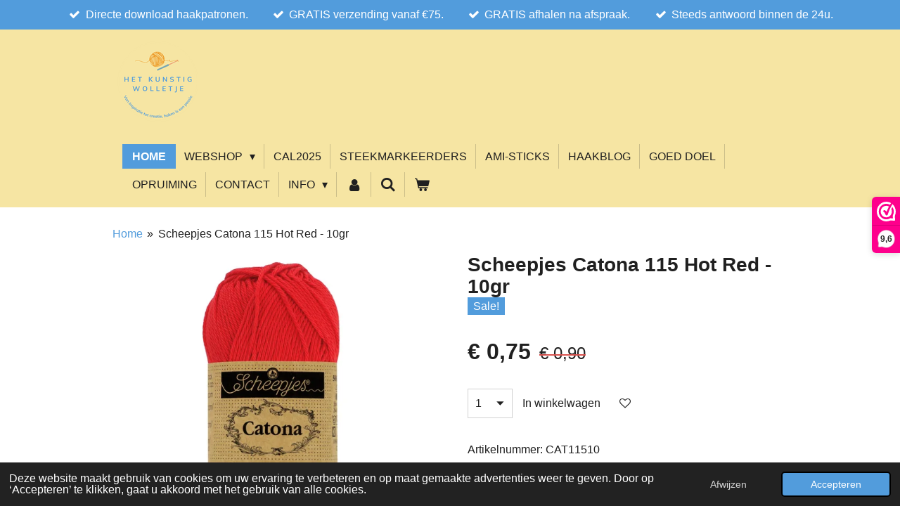

--- FILE ---
content_type: text/html; charset=UTF-8
request_url: https://www.hetkunstigwolletje.be/product/13448396/scheepjes-catona-115-hot-red-10gr
body_size: 19940
content:
<!DOCTYPE html>
<html lang="nl-BE">
    <head>
        <meta http-equiv="Content-Type" content="text/html; charset=utf-8">
        <meta name="viewport" content="width=device-width, initial-scale=1.0, maximum-scale=5.0">
        <meta http-equiv="X-UA-Compatible" content="IE=edge">
        <link rel="canonical" href="https://www.hetkunstigwolletje.be/product/13448396/scheepjes-catona-115-hot-red-10gr">
        <link rel="sitemap" type="application/xml" href="https://www.hetkunstigwolletje.be/sitemap.xml">
        <meta property="og:title" content="Scheepjes Catona 115 Hot Red - 10gr | Het Kunstig Wolletje">
        <meta property="og:url" content="https://www.hetkunstigwolletje.be/product/13448396/scheepjes-catona-115-hot-red-10gr">
        <base href="https://www.hetkunstigwolletje.be/">
        <meta name="description" property="og:description" content="Kleur: vurig rood. Scheepjes Catona is een bijzonder populair 100% gemerceriseerd katoenen garen met een subtiele glans en een gladde en zachte afwerking. Dit fijne garen (garendikte Fingering) is uiterst geschikt voor het haken of breien van amigurumi.">
                <script nonce="104ecec6ff597fc1a9902740abe88e29">
            
            window.JOUWWEB = window.JOUWWEB || {};
            window.JOUWWEB.application = window.JOUWWEB.application || {};
            window.JOUWWEB.application = {"backends":[{"domain":"jouwweb.nl","freeDomain":"jouwweb.site"},{"domain":"webador.com","freeDomain":"webadorsite.com"},{"domain":"webador.de","freeDomain":"webadorsite.com"},{"domain":"webador.fr","freeDomain":"webadorsite.com"},{"domain":"webador.es","freeDomain":"webadorsite.com"},{"domain":"webador.it","freeDomain":"webadorsite.com"},{"domain":"jouwweb.be","freeDomain":"jouwweb.site"},{"domain":"webador.ie","freeDomain":"webadorsite.com"},{"domain":"webador.co.uk","freeDomain":"webadorsite.com"},{"domain":"webador.at","freeDomain":"webadorsite.com"},{"domain":"webador.be","freeDomain":"webadorsite.com"},{"domain":"webador.ch","freeDomain":"webadorsite.com"},{"domain":"webador.ch","freeDomain":"webadorsite.com"},{"domain":"webador.mx","freeDomain":"webadorsite.com"},{"domain":"webador.com","freeDomain":"webadorsite.com"},{"domain":"webador.dk","freeDomain":"webadorsite.com"},{"domain":"webador.se","freeDomain":"webadorsite.com"},{"domain":"webador.no","freeDomain":"webadorsite.com"},{"domain":"webador.fi","freeDomain":"webadorsite.com"},{"domain":"webador.ca","freeDomain":"webadorsite.com"},{"domain":"webador.ca","freeDomain":"webadorsite.com"},{"domain":"webador.pl","freeDomain":"webadorsite.com"},{"domain":"webador.com.au","freeDomain":"webadorsite.com"},{"domain":"webador.nz","freeDomain":"webadorsite.com"}],"editorLocale":"nl-BE","editorTimezone":"Europe\/Brussels","editorLanguage":"nl","analytics4TrackingId":"G-E6PZPGE4QM","analyticsDimensions":[],"backendDomain":"www.jouwweb.nl","backendShortDomain":"jouwweb.nl","backendKey":"jouwweb-nl","freeWebsiteDomain":"jouwweb.site","noSsl":false,"build":{"reference":"da7f817"},"linkHostnames":["www.jouwweb.nl","www.webador.com","www.webador.de","www.webador.fr","www.webador.es","www.webador.it","www.jouwweb.be","www.webador.ie","www.webador.co.uk","www.webador.at","www.webador.be","www.webador.ch","fr.webador.ch","www.webador.mx","es.webador.com","www.webador.dk","www.webador.se","www.webador.no","www.webador.fi","www.webador.ca","fr.webador.ca","www.webador.pl","www.webador.com.au","www.webador.nz"],"assetsUrl":"https:\/\/assets.jwwb.nl","loginUrl":"https:\/\/www.jouwweb.nl\/inloggen","publishUrl":"https:\/\/www.jouwweb.nl\/v2\/website\/3917556\/publish-proxy","adminUserOrIp":false,"pricing":{"plans":{"lite":{"amount":"700","currency":"EUR"},"pro":{"amount":"1200","currency":"EUR"},"business":{"amount":"2400","currency":"EUR"}},"yearlyDiscount":{"price":{"amount":"4800","currency":"EUR"},"ratio":0.17,"percent":"17%","discountPrice":{"amount":"4800","currency":"EUR"},"termPricePerMonth":{"amount":"2400","currency":"EUR"},"termPricePerYear":{"amount":"24000","currency":"EUR"}}},"hcUrl":{"add-product-variants":"https:\/\/help.jouwweb.nl\/hc\/nl\/articles\/28594307773201","basic-vs-advanced-shipping":"https:\/\/help.jouwweb.nl\/hc\/nl\/articles\/28594268794257","html-in-head":"https:\/\/help.jouwweb.nl\/hc\/nl\/articles\/28594336422545","link-domain-name":"https:\/\/help.jouwweb.nl\/hc\/nl\/articles\/28594325307409","optimize-for-mobile":"https:\/\/help.jouwweb.nl\/hc\/nl\/articles\/28594312927121","seo":"https:\/\/help.jouwweb.nl\/hc\/nl\/sections\/28507243966737","transfer-domain-name":"https:\/\/help.jouwweb.nl\/hc\/nl\/articles\/28594325232657","website-not-secure":"https:\/\/help.jouwweb.nl\/hc\/nl\/articles\/28594252935825"}};
            window.JOUWWEB.brand = {"type":"jouwweb","name":"JouwWeb","domain":"JouwWeb.nl","supportEmail":"support@jouwweb.nl"};
                    
                window.JOUWWEB = window.JOUWWEB || {};
                window.JOUWWEB.websiteRendering = {"locale":"nl-BE","timezone":"Europe\/Brussels","routes":{"api\/upload\/product-field":"\/_api\/upload\/product-field","checkout\/cart":"\/winkelwagen","payment":"\/bestelling-afronden\/:publicOrderId","payment\/forward":"\/bestelling-afronden\/:publicOrderId\/forward","public-order":"\/bestelling\/:publicOrderId","checkout\/authorize":"\/winkelwagen\/authorize\/:gateway","wishlist":"\/verlanglijst"}};
                                                    window.JOUWWEB.website = {"id":3917556,"locale":"nl-BE","enabled":true,"title":"hetkunstigwolletje","hasTitle":true,"roleOfLoggedInUser":null,"ownerLocale":"nl-BE","plan":"business","freeWebsiteDomain":"jouwweb.site","backendKey":"jouwweb-be","currency":"EUR","defaultLocale":"nl-BE","url":"https:\/\/www.hetkunstigwolletje.be\/","homepageSegmentId":16074099,"category":"webshop","isOffline":false,"isPublished":true,"locales":["nl-BE"],"allowed":{"ads":false,"credits":true,"externalLinks":true,"slideshow":true,"customDefaultSlideshow":true,"hostedAlbums":true,"moderators":true,"mailboxQuota":10,"statisticsVisitors":true,"statisticsDetailed":true,"statisticsMonths":-1,"favicon":true,"password":true,"freeDomains":0,"freeMailAccounts":1,"canUseLanguages":false,"fileUpload":true,"legacyFontSize":false,"webshop":true,"products":-1,"imageText":false,"search":true,"audioUpload":true,"videoUpload":5000,"allowDangerousForms":false,"allowHtmlCode":true,"mobileBar":true,"sidebar":false,"poll":false,"allowCustomForms":true,"allowBusinessListing":true,"allowCustomAnalytics":true,"allowAccountingLink":true,"digitalProducts":true,"sitemapElement":true},"mobileBar":{"enabled":true,"theme":"accent","email":{"active":true,"value":"info@hetkunstigwolletje.be"},"location":{"active":false},"phone":{"active":false},"whatsapp":{"active":true,"value":"+32491588715"},"social":{"active":true,"network":"facebook","value":"hetkunstigwolletje"}},"webshop":{"enabled":true,"currency":"EUR","taxEnabled":true,"taxInclusive":true,"vatDisclaimerVisible":false,"orderNotice":null,"orderConfirmation":"<p>Bedankt voor je bestelling!<\/p>\n<p>Je krijgt spoedig een bevestigingsmail met een overzicht van je bestelde artikelen <em>(geen mail ontvangen? Kijk ook je spam eventjes na)<\/em>.<\/p>\n<p>Voor digitale producten komt er een downloadlink bij.<br \/>Voor de KerstCAL2025 ontvang je een aparte mail.<\/p>\n<p>Alvast veel haakplezier!<\/p>","freeShipping":true,"freeShippingAmount":"75.00","shippingDisclaimerVisible":false,"pickupAllowed":true,"couponAllowed":true,"detailsPageAvailable":true,"socialMediaVisible":true,"termsPage":17392834,"termsPageUrl":"\/info\/algemene-voorwaarden","extraTerms":null,"pricingVisible":true,"orderButtonVisible":true,"shippingAdvanced":true,"shippingAdvancedBackEnd":true,"soldOutVisible":true,"backInStockNotificationEnabled":true,"canAddProducts":true,"nextOrderNumber":2026008,"allowedServicePoints":["mondial_relay","bpost"],"sendcloudConfigured":false,"sendcloudFallbackPublicKey":"a3d50033a59b4a598f1d7ce7e72aafdf","taxExemptionAllowed":true,"invoiceComment":null,"emptyCartVisible":true,"minimumOrderPrice":null,"productNumbersEnabled":true,"wishlistEnabled":true,"hideTaxOnCart":true},"isTreatedAsWebshop":true};                            window.JOUWWEB.cart = {"products":[],"coupon":null,"shippingCountryCode":null,"shippingChoice":null,"breakdown":[]};                            window.JOUWWEB.scripts = ["website-rendering\/webshop"];                        window.parent.JOUWWEB.colorPalette = window.JOUWWEB.colorPalette;
        </script>
                <title>Scheepjes Catona 115 Hot Red - 10gr | Het Kunstig Wolletje</title>
                                            <link href="https://primary.jwwb.nl/public/q/j/e/temp-rijvufwcmubvlppwoupl/touch-icon-iphone.png?bust=1712872971" rel="apple-touch-icon" sizes="60x60">                                                <link href="https://primary.jwwb.nl/public/q/j/e/temp-rijvufwcmubvlppwoupl/touch-icon-ipad.png?bust=1712872971" rel="apple-touch-icon" sizes="76x76">                                                <link href="https://primary.jwwb.nl/public/q/j/e/temp-rijvufwcmubvlppwoupl/touch-icon-iphone-retina.png?bust=1712872971" rel="apple-touch-icon" sizes="120x120">                                                <link href="https://primary.jwwb.nl/public/q/j/e/temp-rijvufwcmubvlppwoupl/touch-icon-ipad-retina.png?bust=1712872971" rel="apple-touch-icon" sizes="152x152">                                                <link href="https://primary.jwwb.nl/public/q/j/e/temp-rijvufwcmubvlppwoupl/favicon.png?bust=1712872971" rel="shortcut icon">                                                <link href="https://primary.jwwb.nl/public/q/j/e/temp-rijvufwcmubvlppwoupl/favicon.png?bust=1712872971" rel="icon">                                        <meta property="og:image" content="https&#x3A;&#x2F;&#x2F;primary.jwwb.nl&#x2F;public&#x2F;q&#x2F;j&#x2F;e&#x2F;temp-rijvufwcmubvlppwoupl&#x2F;0gee87&#x2F;115.jpg">
                    <meta property="og:image" content="https&#x3A;&#x2F;&#x2F;primary.jwwb.nl&#x2F;public&#x2F;q&#x2F;j&#x2F;e&#x2F;temp-rijvufwcmubvlppwoupl&#x2F;betaalmogelijkheden-high-tjrnfa.png">
                                    <meta name="twitter:card" content="summary_large_image">
                        <meta property="twitter:image" content="https&#x3A;&#x2F;&#x2F;primary.jwwb.nl&#x2F;public&#x2F;q&#x2F;j&#x2F;e&#x2F;temp-rijvufwcmubvlppwoupl&#x2F;0gee87&#x2F;115.jpg">
                                                    <script>(function(n,r){var e=document.createElement("script");e.async=!0,e.src=n+"/sidebar.js?id="+r+"&c="+c(10,r);var t=document.getElementsByTagName("script")[0];t.parentNode.insertBefore(e,t);function c(s,i){var o=Date.now(),a=s*6e4,_=(Math.sin(i)||0)*a;return Math.floor((o+_)/a)}})("https://dashboard.webwinkelkeur.nl",1220314);</script><!-- Meta Pixel Code --><script>!function(f,b,e,v,n,t,s){if(f.fbq)return;n=f.fbq=function(){n.callMethod?n.callMethod.apply(n,arguments):n.queue.push(arguments)};if(!f._fbq)f._fbq=n;n.push=n;n.loaded=!0;n.version='2.0';n.queue=[];t=b.createElement(e);t.async=!0;t.src=v;s=b.getElementsByTagName(e)[0];s.parentNode.insertBefore(t,s)}(window, document,'script','https://connect.facebook.net/en_US/fbevents.js');fbq('init', '1365408641516302');fbq('track', 'PageView');</script><noscript><img height="1" width="1" style="display:none"src="https://www.facebook.com/tr?id=1365408641516302&ev=PageView&noscript=1"/></noscript><!-- End Meta Pixel Code --><script id='pixel-script-poptin' src='https://cdn.popt.in/pixel.js?id=96a8cd8656bb9' async='true'></script>                            <script src="https://www.googletagmanager.com/gtag/js?id=G-6V4HK8YGCZ" nonce="104ecec6ff597fc1a9902740abe88e29" data-turbo-track="reload" async></script>
<script src="https://plausible.io/js/script.manual.js" nonce="104ecec6ff597fc1a9902740abe88e29" data-turbo-track="reload" defer data-domain="shard6.jouwweb.nl"></script>
<script src="https://assets.jwwb.nl/assets/build/website-rendering/nl-BE.js?bust=d3785ddf4b6b2d1fb1dc" nonce="104ecec6ff597fc1a9902740abe88e29" data-turbo-track="reload" defer></script>
<script src="https://assets.jwwb.nl/assets/website-rendering/runtime.d9e65c74d3b5e295ad0f.js?bust=5de238b33c4b1a20f3c0" nonce="104ecec6ff597fc1a9902740abe88e29" data-turbo-track="reload" defer></script>
<script src="https://assets.jwwb.nl/assets/website-rendering/103.3d75ec3708e54af67f50.js?bust=cb0aa3c978e146edbd0d" nonce="104ecec6ff597fc1a9902740abe88e29" data-turbo-track="reload" defer></script>
<script src="https://assets.jwwb.nl/assets/website-rendering/main.bcab55bcfe2c590dc3f8.js?bust=b6d9535978efcc7ec6e9" nonce="104ecec6ff597fc1a9902740abe88e29" data-turbo-track="reload" defer></script>
<link rel="preload" href="https://assets.jwwb.nl/assets/website-rendering/styles.e3fbacb39e54ae23f98d.css?bust=0288a9a53dd3ec3062c5" as="style">
<link rel="preload" href="https://assets.jwwb.nl/assets/website-rendering/fonts/icons-website-rendering/font/website-rendering.woff2?bust=bd2797014f9452dadc8e" as="font" crossorigin>
<link rel="stylesheet" type="text/css" href="https://assets.jwwb.nl/assets/website-rendering/styles.e3fbacb39e54ae23f98d.css?bust=0288a9a53dd3ec3062c5" nonce="104ecec6ff597fc1a9902740abe88e29" data-turbo-track="dynamic">
<link rel="preconnect" href="https://assets.jwwb.nl">
<link rel="preconnect" href="https://www.google-analytics.com">
<link rel="stylesheet" type="text/css" href="https://primary.jwwb.nl/public/q/j/e/temp-rijvufwcmubvlppwoupl/style.css?bust=1768478366" nonce="104ecec6ff597fc1a9902740abe88e29" data-turbo-track="dynamic">    </head>
    <body
        id="top"
        class="jw-is-no-slideshow jw-header-is-image jw-is-segment-product jw-is-frontend jw-is-no-sidebar jw-is-messagebar jw-is-no-touch-device jw-is-no-mobile"
                                    data-jouwweb-page="13448396"
                                                data-jouwweb-segment-id="13448396"
                                                data-jouwweb-segment-type="product"
                                                data-template-threshold="960"
                                                data-template-name="beautysalon&#x7C;fotografie&#x7C;romance"
                            itemscope
        itemtype="https://schema.org/Product"
    >
                    <script src="https://website-widgets.pages.dev/dist/sienna.min.js" defer></script>                <meta itemprop="url" content="https://www.hetkunstigwolletje.be/product/13448396/scheepjes-catona-115-hot-red-10gr">
        <div class="jw-background"></div>
        <div class="jw-body">
            <div class="jw-mobile-menu jw-mobile-is-logo js-mobile-menu">
            <button
            type="button"
            class="jw-mobile-menu__button jw-mobile-toggle"
            aria-label="Open / sluit menu"
        >
            <span class="jw-icon-burger"></span>
        </button>
        <div class="jw-mobile-header jw-mobile-header--image">
        <a            class="jw-mobile-header-content"
                            href="/"
                        >
                            <img class="jw-mobile-logo jw-mobile-logo--square" src="https://primary.jwwb.nl/public/q/j/e/temp-rijvufwcmubvlppwoupl/kopie-van-het-kunstig-wolletje-high.png?enable-io=true&amp;enable=upscale&amp;height=70" srcset="https://primary.jwwb.nl/public/q/j/e/temp-rijvufwcmubvlppwoupl/kopie-van-het-kunstig-wolletje-high.png?enable-io=true&amp;enable=upscale&amp;height=70 1x, https://primary.jwwb.nl/public/q/j/e/temp-rijvufwcmubvlppwoupl/kopie-van-het-kunstig-wolletje-high.png?enable-io=true&amp;enable=upscale&amp;height=140&amp;quality=70 2x" alt="hetkunstigwolletje" title="hetkunstigwolletje">                                </a>
    </div>

        <a
        href="/winkelwagen"
        class="jw-mobile-menu__button jw-mobile-header-cart">
        <span class="jw-icon-badge-wrapper">
            <span class="website-rendering-icon-basket"></span>
            <span class="jw-icon-badge hidden"></span>
        </span>
    </a>
    
    </div>
    <div class="jw-mobile-menu-search jw-mobile-menu-search--hidden">
        <form
            action="/zoeken"
            method="get"
            class="jw-mobile-menu-search__box"
        >
            <input
                type="text"
                name="q"
                value=""
                placeholder="Zoeken..."
                class="jw-mobile-menu-search__input"
            >
            <button type="submit" class="jw-btn jw-btn--style-flat jw-mobile-menu-search__button">
                <span class="website-rendering-icon-search"></span>
            </button>
            <button type="button" class="jw-btn jw-btn--style-flat jw-mobile-menu-search__button js-cancel-search">
                <span class="website-rendering-icon-cancel"></span>
            </button>
        </form>
    </div>
            <div class="message-bar message-bar--accent"><div class="message-bar__container"><ul class="message-bar-usps"><li class="message-bar-usps__item"><i class="website-rendering-icon-ok"></i><span>Directe download haakpatronen.</span></li><li class="message-bar-usps__item"><i class="website-rendering-icon-ok"></i><span>GRATIS verzending vanaf €75.</span></li><li class="message-bar-usps__item"><i class="website-rendering-icon-ok"></i><span>GRATIS afhalen na afspraak.</span></li><li class="message-bar-usps__item"><i class="website-rendering-icon-ok"></i><span>Steeds antwoord binnen de 24u.</span></li></ul></div></div><header class="header clear js-fixed-header-container">
    <div class="inner header-inner js-topbar-content-container">
        <div class="jw-header-logo">
            <div
    id="jw-header-image-container"
    class="jw-header jw-header-image jw-header-image-toggle"
    style="flex-basis: 128px; max-width: 128px; flex-shrink: 1;"
>
            <a href="/">
        <img id="jw-header-image" data-image-id="114693519" srcset="https://primary.jwwb.nl/public/q/j/e/temp-rijvufwcmubvlppwoupl/kopie-van-het-kunstig-wolletje-high.png?enable-io=true&amp;width=128 128w, https://primary.jwwb.nl/public/q/j/e/temp-rijvufwcmubvlppwoupl/kopie-van-het-kunstig-wolletje-high.png?enable-io=true&amp;width=256 256w" class="jw-header-image" title="hetkunstigwolletje" style="" sizes="128px" width="128" height="128" intrinsicsize="128.00 x 128.00" alt="hetkunstigwolletje">                </a>
    </div>
        <div
    class="jw-header jw-header-title-container jw-header-text jw-header-text-toggle"
    data-stylable="true"
>
    <a        id="jw-header-title"
        class="jw-header-title"
                    href="/"
            >
        <span style="font-size: 70%; color: #529cdc;">Het Kunstig Wolletje</span>    </a>
</div>
</div>
        <nav class="menu jw-menu-copy clear">
            <ul
    id="jw-menu"
    class="jw-menu jw-menu-horizontal"
            >
            <li
    class="jw-menu-item jw-menu-is-active"
>
        <a        class="jw-menu-link js-active-menu-item"
        href="/"                                            data-page-link-id="16074099"
                            >
                <span class="">
            Home        </span>
            </a>
                </li>
            <li
    class="jw-menu-item jw-menu-has-submenu"
>
        <a        class="jw-menu-link"
        href="/webshop"                                            data-page-link-id="17684584"
                            >
                <span class="">
            Webshop        </span>
                    <span class="jw-arrow jw-arrow-toplevel"></span>
            </a>
                    <ul
            class="jw-submenu"
                    >
                            <li
    class="jw-menu-item jw-menu-has-submenu"
>
        <a        class="jw-menu-link"
        href="/webshop/digitale-haakpatronen"                                            data-page-link-id="16074100"
                            >
                <span class="">
            Digitale haakpatronen        </span>
                    <span class="jw-arrow"></span>
            </a>
                    <ul
            class="jw-submenu"
                    >
                            <li
    class="jw-menu-item"
>
        <a        class="jw-menu-link"
        href="/webshop/digitale-haakpatronen/sinterklaaspatronen"                                            data-page-link-id="31518083"
                            >
                <span class="">
            Sinterklaaspatronen        </span>
            </a>
                </li>
                            <li
    class="jw-menu-item"
>
        <a        class="jw-menu-link"
        href="/webshop/digitale-haakpatronen/kerstpatronen"                                            data-page-link-id="17685641"
                            >
                <span class="">
            Kerstpatronen        </span>
            </a>
                </li>
                            <li
    class="jw-menu-item"
>
        <a        class="jw-menu-link"
        href="/webshop/digitale-haakpatronen/halloween-patronen"                                            data-page-link-id="17685820"
                            >
                <span class="">
            Halloween patronen        </span>
            </a>
                </li>
                            <li
    class="jw-menu-item"
>
        <a        class="jw-menu-link"
        href="/webshop/digitale-haakpatronen/paaspatronen"                                            data-page-link-id="18988583"
                            >
                <span class="">
            Paaspatronen        </span>
            </a>
                </li>
                            <li
    class="jw-menu-item"
>
        <a        class="jw-menu-link"
        href="/webshop/digitale-haakpatronen/valentijnspatronen"                                            data-page-link-id="26358360"
                            >
                <span class="">
            Valentijnspatronen        </span>
            </a>
                </li>
                            <li
    class="jw-menu-item"
>
        <a        class="jw-menu-link"
        href="/webshop/digitale-haakpatronen/dieren-haakpatronen"                                            data-page-link-id="28607524"
                            >
                <span class="">
            Dieren haakpatronen        </span>
            </a>
                </li>
                            <li
    class="jw-menu-item"
>
        <a        class="jw-menu-link"
        href="/webshop/digitale-haakpatronen/andere-patronen"                                            data-page-link-id="17686295"
                            >
                <span class="">
            Andere patronen        </span>
            </a>
                </li>
                            <li
    class="jw-menu-item"
>
        <a        class="jw-menu-link"
        href="/webshop/digitale-haakpatronen/gratis-haakpatronen"                                            data-page-link-id="19114873"
                            >
                <span class="">
            Gratis haakpatronen        </span>
            </a>
                </li>
                    </ul>
        </li>
                            <li
    class="jw-menu-item"
>
        <a        class="jw-menu-link"
        href="/webshop/patroonboekjes"                                            data-page-link-id="28096214"
                            >
                <span class="">
            Patroonboekjes        </span>
            </a>
                </li>
                            <li
    class="jw-menu-item"
>
        <a        class="jw-menu-link"
        href="/webshop/haakpakketjes"                                            data-page-link-id="28096217"
                            >
                <span class="">
            Haakpakketjes        </span>
            </a>
                </li>
                            <li
    class="jw-menu-item jw-menu-has-submenu"
>
        <a        class="jw-menu-link"
        href="/webshop/scheepjes-garens"                                            data-page-link-id="24642083"
                            >
                <span class="">
            Scheepjes garens        </span>
                    <span class="jw-arrow"></span>
            </a>
                    <ul
            class="jw-submenu"
                    >
                            <li
    class="jw-menu-item jw-menu-has-submenu"
>
        <a        class="jw-menu-link"
        href="/webshop/scheepjes-garens/haakgaren-scheepjes-catona"                                            data-page-link-id="19086401"
                            >
                <span class="">
            Haakgaren Scheepjes Catona        </span>
                    <span class="jw-arrow"></span>
            </a>
                    <ul
            class="jw-submenu"
                    >
                            <li
    class="jw-menu-item"
>
        <a        class="jw-menu-link"
        href="/webshop/scheepjes-garens/haakgaren-scheepjes-catona/catona-10gr"                                            data-page-link-id="19727242"
                            >
                <span class="">
            Catona 10gr        </span>
            </a>
                </li>
                            <li
    class="jw-menu-item"
>
        <a        class="jw-menu-link"
        href="/webshop/scheepjes-garens/haakgaren-scheepjes-catona/catona-25gr"                                            data-page-link-id="19727249"
                            >
                <span class="">
            Catona 25gr        </span>
            </a>
                </li>
                            <li
    class="jw-menu-item"
>
        <a        class="jw-menu-link"
        href="/webshop/scheepjes-garens/haakgaren-scheepjes-catona/catona-50gr"                                            data-page-link-id="19727257"
                            >
                <span class="">
            Catona 50gr        </span>
            </a>
                </li>
                    </ul>
        </li>
                            <li
    class="jw-menu-item"
>
        <a        class="jw-menu-link"
        href="/webshop/scheepjes-garens/haakgaren-scheepjes-maxi-sweet-treat"                                            data-page-link-id="23529951"
                            >
                <span class="">
            Haakgaren Scheepjes Maxi Sweet Treat        </span>
            </a>
                </li>
                            <li
    class="jw-menu-item"
>
        <a        class="jw-menu-link"
        href="/webshop/scheepjes-garens/scheepjes-glow-up-garen"                                            data-page-link-id="21602276"
                            >
                <span class="">
            Scheepjes Glow Up garen        </span>
            </a>
                </li>
                    </ul>
        </li>
                            <li
    class="jw-menu-item jw-menu-has-submenu"
>
        <a        class="jw-menu-link"
        href="/webshop/haakbenodigdheden"                                            data-page-link-id="17697178"
                            >
                <span class="">
            Haakbenodigdheden        </span>
                    <span class="jw-arrow"></span>
            </a>
                    <ul
            class="jw-submenu"
                    >
                            <li
    class="jw-menu-item"
>
        <a        class="jw-menu-link"
        href="/webshop/haakbenodigdheden/haaknaalden"                                            data-page-link-id="24636091"
                            >
                <span class="">
            Haaknaalden        </span>
            </a>
                </li>
                            <li
    class="jw-menu-item"
>
        <a        class="jw-menu-link"
        href="/webshop/haakbenodigdheden/garenkommen-en-draaischijven"                                            data-page-link-id="24635551"
                            >
                <span class="">
            Garenkommen en draaischijven        </span>
            </a>
                </li>
                            <li
    class="jw-menu-item"
>
        <a        class="jw-menu-link"
        href="/webshop/haakbenodigdheden/opberging"                                            data-page-link-id="24636973"
                            >
                <span class="">
            Opberging        </span>
            </a>
                </li>
                            <li
    class="jw-menu-item"
>
        <a        class="jw-menu-link"
        href="/webshop/haakbenodigdheden/veiligheidsogen"                                            data-page-link-id="21812963"
                            >
                <span class="">
            Veiligheidsogen        </span>
            </a>
                </li>
                            <li
    class="jw-menu-item"
>
        <a        class="jw-menu-link"
        href="/webshop/haakbenodigdheden/opvulling"                                            data-page-link-id="24637062"
                            >
                <span class="">
            Opvulling        </span>
            </a>
                </li>
                            <li
    class="jw-menu-item jw-menu-has-submenu"
>
        <a        class="jw-menu-link"
        href="/webshop/haakbenodigdheden/handige-hulpjes"                                            data-page-link-id="24636518"
                            >
                <span class="">
            Handige hulpjes        </span>
                    <span class="jw-arrow"></span>
            </a>
                    <ul
            class="jw-submenu"
                    >
                            <li
    class="jw-menu-item"
>
        <a        class="jw-menu-link"
        href="/webshop/haakbenodigdheden/handige-hulpjes/stopnaalden-en-spelden"                                            data-page-link-id="24636288"
                            >
                <span class="">
            Stopnaalden en spelden        </span>
            </a>
                </li>
                            <li
    class="jw-menu-item"
>
        <a        class="jw-menu-link"
        href="/webshop/haakbenodigdheden/handige-hulpjes/steekmarkeerders"                                            data-page-link-id="24636591"
                            >
                <span class="">
            Steekmarkeerders        </span>
            </a>
                </li>
                            <li
    class="jw-menu-item"
>
        <a        class="jw-menu-link"
        href="/webshop/haakbenodigdheden/handige-hulpjes/ami-sticks"                                            data-page-link-id="25673275"
                            >
                <span class="">
            Ami-sticks        </span>
            </a>
                </li>
                            <li
    class="jw-menu-item"
>
        <a        class="jw-menu-link"
        href="/webshop/haakbenodigdheden/handige-hulpjes/lampen"                                            data-page-link-id="24636800"
                            >
                <span class="">
            Lampen        </span>
            </a>
                </li>
                            <li
    class="jw-menu-item"
>
        <a        class="jw-menu-link"
        href="/webshop/haakbenodigdheden/handige-hulpjes/scharen-en-lijm"                                            data-page-link-id="24636889"
                            >
                <span class="">
            Scharen en lijm        </span>
            </a>
                </li>
                    </ul>
        </li>
                            <li
    class="jw-menu-item"
>
        <a        class="jw-menu-link"
        href="/webshop/haakbenodigdheden/metalen-frames-en-sleutelringen"                                            data-page-link-id="24637291"
                            >
                <span class="">
            Metalen frames en sleutelringen        </span>
            </a>
                </li>
                            <li
    class="jw-menu-item"
>
        <a        class="jw-menu-link"
        href="/webshop/haakbenodigdheden/allerlei-benodigdheden"                                            data-page-link-id="24637574"
                            >
                <span class="">
            Allerlei benodigdheden        </span>
            </a>
                </li>
                    </ul>
        </li>
                            <li
    class="jw-menu-item"
>
        <a        class="jw-menu-link"
        href="/webshop/op-maat-gehaakt"                                            data-page-link-id="19445922"
                            >
                <span class="">
            Op maat gehaakt        </span>
            </a>
                </li>
                            <li
    class="jw-menu-item"
>
        <a        class="jw-menu-link"
        href="/webshop/sleutelhangers-voor-twas"                                            data-page-link-id="19810139"
                            >
                <span class="">
            Sleutelhangers voor TWAS        </span>
            </a>
                </li>
                            <li
    class="jw-menu-item jw-menu-has-submenu"
>
        <a        class="jw-menu-link"
        href="/webshop/cals-2024"                                            data-page-link-id="24641843"
                            >
                <span class="">
            CALs 2024        </span>
                    <span class="jw-arrow"></span>
            </a>
                    <ul
            class="jw-submenu"
                    >
                            <li
    class="jw-menu-item"
>
        <a        class="jw-menu-link"
        href="/webshop/cals-2024/cal-2024-paashangers"                                            data-page-link-id="18213011"
                            >
                <span class="">
            CAL 2024 - Paashangers        </span>
            </a>
                </li>
                            <li
    class="jw-menu-item"
>
        <a        class="jw-menu-link"
        href="/webshop/cals-2024/cal-2024-olifantenverblijf"                                            data-page-link-id="20355179"
                            >
                <span class="">
            CAL 2024 - Olifantenverblijf        </span>
            </a>
                </li>
                            <li
    class="jw-menu-item"
>
        <a        class="jw-menu-link"
        href="/webshop/cals-2024/cal-2024-zebraverblijf"                                            data-page-link-id="21097527"
                            >
                <span class="">
            CAL 2024 - Zebraverblijf        </span>
            </a>
                </li>
                            <li
    class="jw-menu-item"
>
        <a        class="jw-menu-link"
        href="/webshop/cals-2024/cal-2024-giraffenverblijf"                                            data-page-link-id="22140687"
                            >
                <span class="">
            CAL 2024 - Giraffenverblijf        </span>
            </a>
                </li>
                            <li
    class="jw-menu-item"
>
        <a        class="jw-menu-link"
        href="/webshop/cals-2024/cal-2024-halloween"                                            data-page-link-id="22462236"
                            >
                <span class="">
            CAL 2024 - Halloween        </span>
            </a>
                </li>
                            <li
    class="jw-menu-item"
>
        <a        class="jw-menu-link"
        href="/webshop/cals-2024/cal-2024-kersthangers"                                            data-page-link-id="23077991"
                            >
                <span class="">
            CAL 2024 - Kersthangers        </span>
            </a>
                </li>
                            <li
    class="jw-menu-item"
>
        <a        class="jw-menu-link"
        href="/webshop/cals-2024/cal-2024-gorillaverblijf"                                            data-page-link-id="23978539"
                            >
                <span class="">
            CAL 2024 - Gorillaverblijf        </span>
            </a>
                </li>
                    </ul>
        </li>
                            <li
    class="jw-menu-item jw-menu-has-submenu"
>
        <a        class="jw-menu-link"
        href="/webshop/cals-2025"                                            data-page-link-id="25350893"
                            >
                <span class="">
            CALs 2025        </span>
                    <span class="jw-arrow"></span>
            </a>
                    <ul
            class="jw-submenu"
                    >
                            <li
    class="jw-menu-item"
>
        <a        class="jw-menu-link"
        href="/webshop/cals-2025/cal-2025-nijlpaardenverblijf"                                            data-page-link-id="25350992"
                            >
                <span class="">
            CAL 2025 - Nijlpaardenverblijf        </span>
            </a>
                </li>
                            <li
    class="jw-menu-item"
>
        <a        class="jw-menu-link"
        href="/webshop/cals-2025/cal-2025-infinity-fotokader"                                            data-page-link-id="25825207"
                            >
                <span class="">
            CAL 2025 - Infinity fotokader        </span>
            </a>
                </li>
                            <li
    class="jw-menu-item"
>
        <a        class="jw-menu-link"
        href="/webshop/cals-2025/cal-2025-kip-eggie-en-haar-kroost"                                            data-page-link-id="26506194"
                            >
                <span class="">
            CAL 2025 - Kip Eggie en haar kroost        </span>
            </a>
                </li>
                            <li
    class="jw-menu-item"
>
        <a        class="jw-menu-link"
        href="/webshop/cals-2025/cal2025-leeuwenverblijf"                                            data-page-link-id="27103326"
                            >
                <span class="">
            CAL2025 - Leeuwenverblijf        </span>
            </a>
                </li>
                            <li
    class="jw-menu-item"
>
        <a        class="jw-menu-link"
        href="/webshop/cals-2025/cal-2025-dierentuin"                                            data-page-link-id="27990507"
                            >
                <span class="">
            CAL 2025 - Dierentuin        </span>
            </a>
                </li>
                            <li
    class="jw-menu-item"
>
        <a        class="jw-menu-link"
        href="/webshop/cals-2025/cal-2025-halloween"                                            data-page-link-id="29980743"
                            >
                <span class="">
            CAL 2025 - Halloween        </span>
            </a>
                </li>
                            <li
    class="jw-menu-item"
>
        <a        class="jw-menu-link"
        href="/webshop/cals-2025/cal-2025-kerstbaby"                                            data-page-link-id="29426581"
                            >
                <span class="">
            CAL 2025 - Kerstbaby        </span>
            </a>
                </li>
                    </ul>
        </li>
                    </ul>
        </li>
            <li
    class="jw-menu-item"
>
        <a        class="jw-menu-link"
        href="/cal2025"                                            data-page-link-id="29811845"
                            >
                <span class="">
            CAL2025        </span>
            </a>
                </li>
            <li
    class="jw-menu-item"
>
        <a        class="jw-menu-link"
        href="/steekmarkeerders-1"                                            data-page-link-id="29817670"
                            >
                <span class="">
            Steekmarkeerders        </span>
            </a>
                </li>
            <li
    class="jw-menu-item"
>
        <a        class="jw-menu-link"
        href="/ami-sticks-1"                                            data-page-link-id="29817883"
                            >
                <span class="">
            Ami-sticks        </span>
            </a>
                </li>
            <li
    class="jw-menu-item"
>
        <a        class="jw-menu-link"
        href="/haakblog"                                            data-page-link-id="17473974"
                            >
                <span class="">
            Haakblog        </span>
            </a>
                </li>
            <li
    class="jw-menu-item"
>
        <a        class="jw-menu-link"
        href="/goed-doel"                                            data-page-link-id="18014780"
                            >
                <span class="">
            Goed doel        </span>
            </a>
                </li>
            <li
    class="jw-menu-item"
>
        <a        class="jw-menu-link"
        href="/opruiming"                                            data-page-link-id="30114082"
                            >
                <span class="">
            Opruiming        </span>
            </a>
                </li>
            <li
    class="jw-menu-item"
>
        <a        class="jw-menu-link"
        href="/contact"                                            data-page-link-id="16074101"
                            >
                <span class="">
            Contact        </span>
            </a>
                </li>
            <li
    class="jw-menu-item jw-menu-has-submenu"
>
        <a        class="jw-menu-link"
        href="/info"                                            data-page-link-id="17401326"
                            >
                <span class="">
            Info        </span>
                    <span class="jw-arrow jw-arrow-toplevel"></span>
            </a>
                    <ul
            class="jw-submenu"
                    >
                            <li
    class="jw-menu-item"
>
        <a        class="jw-menu-link"
        href="/info/foto-s-testhaken"                                            data-page-link-id="17411464"
                            >
                <span class="">
            Foto&#039;s testhaken        </span>
            </a>
                </li>
                            <li
    class="jw-menu-item"
>
        <a        class="jw-menu-link"
        href="/info/nieuwsbrief"                                            data-page-link-id="17466577"
                            >
                <span class="">
            Nieuwsbrief        </span>
            </a>
                </li>
                            <li
    class="jw-menu-item"
>
        <a        class="jw-menu-link"
        href="/info/reviews"                                            data-page-link-id="17401876"
                            >
                <span class="">
            Reviews        </span>
            </a>
                </li>
                            <li
    class="jw-menu-item"
>
        <a        class="jw-menu-link"
        href="/info/algemene-voorwaarden"                                            data-page-link-id="17392834"
                            >
                <span class="">
            Algemene voorwaarden        </span>
            </a>
                </li>
                            <li
    class="jw-menu-item"
>
        <a        class="jw-menu-link"
        href="/info/privacy-policy"                                            data-page-link-id="17392971"
                            >
                <span class="">
            Privacy Policy        </span>
            </a>
                </li>
                            <li
    class="jw-menu-item"
>
        <a        class="jw-menu-link"
        href="/info/verzending"                                            data-page-link-id="17393319"
                            >
                <span class="">
            Verzending        </span>
            </a>
                </li>
                            <li
    class="jw-menu-item"
>
        <a        class="jw-menu-link"
        href="/info/klachten"                                            data-page-link-id="21981716"
                            >
                <span class="">
            Klachten        </span>
            </a>
                </li>
                            <li
    class="jw-menu-item"
>
        <a        class="jw-menu-link"
        href="/info/retourbeleid"                                            data-page-link-id="21957475"
                            >
                <span class="">
            Retourbeleid        </span>
            </a>
                </li>
                    </ul>
        </li>
            <li
    class="jw-menu-item"
>
        <a        class="jw-menu-link jw-menu-link--icon"
        href="/account"                                                            title="Account"
            >
                                <span class="website-rendering-icon-user"></span>
                            <span class="hidden-desktop-horizontal-menu">
            Account        </span>
            </a>
                </li>
            <li
    class="jw-menu-item jw-menu-search-item"
>
        <button        class="jw-menu-link jw-menu-link--icon jw-text-button"
                                                                    title="Zoeken"
            >
                                <span class="website-rendering-icon-search"></span>
                            <span class="hidden-desktop-horizontal-menu">
            Zoeken        </span>
            </button>
                
            <div class="jw-popover-container jw-popover-container--inline is-hidden">
                <div class="jw-popover-backdrop"></div>
                <div class="jw-popover">
                    <div class="jw-popover__arrow"></div>
                    <div class="jw-popover__content jw-section-white">
                        <form  class="jw-search" action="/zoeken" method="get">
                            
                            <input class="jw-search__input" type="text" name="q" value="" placeholder="Zoeken..." >
                            <button class="jw-search__submit" type="submit">
                                <span class="website-rendering-icon-search"></span>
                            </button>
                        </form>
                    </div>
                </div>
            </div>
                        </li>
            <li
    class="jw-menu-item jw-menu-wishlist-item js-menu-wishlist-item jw-menu-wishlist-item--hidden"
>
        <a        class="jw-menu-link jw-menu-link--icon"
        href="/verlanglijst"                                                            title="Verlanglijst"
            >
                                    <span class="jw-icon-badge-wrapper">
                        <span class="website-rendering-icon-heart"></span>
                                            <span class="jw-icon-badge hidden">
                    0                </span>
                            <span class="hidden-desktop-horizontal-menu">
            Verlanglijst        </span>
            </a>
                </li>
            <li
    class="jw-menu-item js-menu-cart-item "
>
        <a        class="jw-menu-link jw-menu-link--icon"
        href="/winkelwagen"                                                            title="Winkelwagen"
            >
                                    <span class="jw-icon-badge-wrapper">
                        <span class="website-rendering-icon-basket"></span>
                                            <span class="jw-icon-badge hidden">
                    0                </span>
                            <span class="hidden-desktop-horizontal-menu">
            Winkelwagen        </span>
            </a>
                </li>
    
    </ul>

    <script nonce="104ecec6ff597fc1a9902740abe88e29" id="jw-mobile-menu-template" type="text/template">
        <ul id="jw-menu" class="jw-menu jw-menu-horizontal jw-menu-spacing--mobile-bar">
                            <li
    class="jw-menu-item jw-menu-search-item"
>
                
                 <li class="jw-menu-item jw-mobile-menu-search-item">
                    <form class="jw-search" action="/zoeken" method="get">
                        <input class="jw-search__input" type="text" name="q" value="" placeholder="Zoeken...">
                        <button class="jw-search__submit" type="submit">
                            <span class="website-rendering-icon-search"></span>
                        </button>
                    </form>
                </li>
                        </li>
                            <li
    class="jw-menu-item jw-menu-is-active"
>
        <a        class="jw-menu-link js-active-menu-item"
        href="/"                                            data-page-link-id="16074099"
                            >
                <span class="">
            Home        </span>
            </a>
                </li>
                            <li
    class="jw-menu-item jw-menu-has-submenu"
>
        <a        class="jw-menu-link"
        href="/webshop"                                            data-page-link-id="17684584"
                            >
                <span class="">
            Webshop        </span>
                    <span class="jw-arrow jw-arrow-toplevel"></span>
            </a>
                    <ul
            class="jw-submenu"
                    >
                            <li
    class="jw-menu-item jw-menu-has-submenu"
>
        <a        class="jw-menu-link"
        href="/webshop/digitale-haakpatronen"                                            data-page-link-id="16074100"
                            >
                <span class="">
            Digitale haakpatronen        </span>
                    <span class="jw-arrow"></span>
            </a>
                    <ul
            class="jw-submenu"
                    >
                            <li
    class="jw-menu-item"
>
        <a        class="jw-menu-link"
        href="/webshop/digitale-haakpatronen/sinterklaaspatronen"                                            data-page-link-id="31518083"
                            >
                <span class="">
            Sinterklaaspatronen        </span>
            </a>
                </li>
                            <li
    class="jw-menu-item"
>
        <a        class="jw-menu-link"
        href="/webshop/digitale-haakpatronen/kerstpatronen"                                            data-page-link-id="17685641"
                            >
                <span class="">
            Kerstpatronen        </span>
            </a>
                </li>
                            <li
    class="jw-menu-item"
>
        <a        class="jw-menu-link"
        href="/webshop/digitale-haakpatronen/halloween-patronen"                                            data-page-link-id="17685820"
                            >
                <span class="">
            Halloween patronen        </span>
            </a>
                </li>
                            <li
    class="jw-menu-item"
>
        <a        class="jw-menu-link"
        href="/webshop/digitale-haakpatronen/paaspatronen"                                            data-page-link-id="18988583"
                            >
                <span class="">
            Paaspatronen        </span>
            </a>
                </li>
                            <li
    class="jw-menu-item"
>
        <a        class="jw-menu-link"
        href="/webshop/digitale-haakpatronen/valentijnspatronen"                                            data-page-link-id="26358360"
                            >
                <span class="">
            Valentijnspatronen        </span>
            </a>
                </li>
                            <li
    class="jw-menu-item"
>
        <a        class="jw-menu-link"
        href="/webshop/digitale-haakpatronen/dieren-haakpatronen"                                            data-page-link-id="28607524"
                            >
                <span class="">
            Dieren haakpatronen        </span>
            </a>
                </li>
                            <li
    class="jw-menu-item"
>
        <a        class="jw-menu-link"
        href="/webshop/digitale-haakpatronen/andere-patronen"                                            data-page-link-id="17686295"
                            >
                <span class="">
            Andere patronen        </span>
            </a>
                </li>
                            <li
    class="jw-menu-item"
>
        <a        class="jw-menu-link"
        href="/webshop/digitale-haakpatronen/gratis-haakpatronen"                                            data-page-link-id="19114873"
                            >
                <span class="">
            Gratis haakpatronen        </span>
            </a>
                </li>
                    </ul>
        </li>
                            <li
    class="jw-menu-item"
>
        <a        class="jw-menu-link"
        href="/webshop/patroonboekjes"                                            data-page-link-id="28096214"
                            >
                <span class="">
            Patroonboekjes        </span>
            </a>
                </li>
                            <li
    class="jw-menu-item"
>
        <a        class="jw-menu-link"
        href="/webshop/haakpakketjes"                                            data-page-link-id="28096217"
                            >
                <span class="">
            Haakpakketjes        </span>
            </a>
                </li>
                            <li
    class="jw-menu-item jw-menu-has-submenu"
>
        <a        class="jw-menu-link"
        href="/webshop/scheepjes-garens"                                            data-page-link-id="24642083"
                            >
                <span class="">
            Scheepjes garens        </span>
                    <span class="jw-arrow"></span>
            </a>
                    <ul
            class="jw-submenu"
                    >
                            <li
    class="jw-menu-item jw-menu-has-submenu"
>
        <a        class="jw-menu-link"
        href="/webshop/scheepjes-garens/haakgaren-scheepjes-catona"                                            data-page-link-id="19086401"
                            >
                <span class="">
            Haakgaren Scheepjes Catona        </span>
                    <span class="jw-arrow"></span>
            </a>
                    <ul
            class="jw-submenu"
                    >
                            <li
    class="jw-menu-item"
>
        <a        class="jw-menu-link"
        href="/webshop/scheepjes-garens/haakgaren-scheepjes-catona/catona-10gr"                                            data-page-link-id="19727242"
                            >
                <span class="">
            Catona 10gr        </span>
            </a>
                </li>
                            <li
    class="jw-menu-item"
>
        <a        class="jw-menu-link"
        href="/webshop/scheepjes-garens/haakgaren-scheepjes-catona/catona-25gr"                                            data-page-link-id="19727249"
                            >
                <span class="">
            Catona 25gr        </span>
            </a>
                </li>
                            <li
    class="jw-menu-item"
>
        <a        class="jw-menu-link"
        href="/webshop/scheepjes-garens/haakgaren-scheepjes-catona/catona-50gr"                                            data-page-link-id="19727257"
                            >
                <span class="">
            Catona 50gr        </span>
            </a>
                </li>
                    </ul>
        </li>
                            <li
    class="jw-menu-item"
>
        <a        class="jw-menu-link"
        href="/webshop/scheepjes-garens/haakgaren-scheepjes-maxi-sweet-treat"                                            data-page-link-id="23529951"
                            >
                <span class="">
            Haakgaren Scheepjes Maxi Sweet Treat        </span>
            </a>
                </li>
                            <li
    class="jw-menu-item"
>
        <a        class="jw-menu-link"
        href="/webshop/scheepjes-garens/scheepjes-glow-up-garen"                                            data-page-link-id="21602276"
                            >
                <span class="">
            Scheepjes Glow Up garen        </span>
            </a>
                </li>
                    </ul>
        </li>
                            <li
    class="jw-menu-item jw-menu-has-submenu"
>
        <a        class="jw-menu-link"
        href="/webshop/haakbenodigdheden"                                            data-page-link-id="17697178"
                            >
                <span class="">
            Haakbenodigdheden        </span>
                    <span class="jw-arrow"></span>
            </a>
                    <ul
            class="jw-submenu"
                    >
                            <li
    class="jw-menu-item"
>
        <a        class="jw-menu-link"
        href="/webshop/haakbenodigdheden/haaknaalden"                                            data-page-link-id="24636091"
                            >
                <span class="">
            Haaknaalden        </span>
            </a>
                </li>
                            <li
    class="jw-menu-item"
>
        <a        class="jw-menu-link"
        href="/webshop/haakbenodigdheden/garenkommen-en-draaischijven"                                            data-page-link-id="24635551"
                            >
                <span class="">
            Garenkommen en draaischijven        </span>
            </a>
                </li>
                            <li
    class="jw-menu-item"
>
        <a        class="jw-menu-link"
        href="/webshop/haakbenodigdheden/opberging"                                            data-page-link-id="24636973"
                            >
                <span class="">
            Opberging        </span>
            </a>
                </li>
                            <li
    class="jw-menu-item"
>
        <a        class="jw-menu-link"
        href="/webshop/haakbenodigdheden/veiligheidsogen"                                            data-page-link-id="21812963"
                            >
                <span class="">
            Veiligheidsogen        </span>
            </a>
                </li>
                            <li
    class="jw-menu-item"
>
        <a        class="jw-menu-link"
        href="/webshop/haakbenodigdheden/opvulling"                                            data-page-link-id="24637062"
                            >
                <span class="">
            Opvulling        </span>
            </a>
                </li>
                            <li
    class="jw-menu-item jw-menu-has-submenu"
>
        <a        class="jw-menu-link"
        href="/webshop/haakbenodigdheden/handige-hulpjes"                                            data-page-link-id="24636518"
                            >
                <span class="">
            Handige hulpjes        </span>
                    <span class="jw-arrow"></span>
            </a>
                    <ul
            class="jw-submenu"
                    >
                            <li
    class="jw-menu-item"
>
        <a        class="jw-menu-link"
        href="/webshop/haakbenodigdheden/handige-hulpjes/stopnaalden-en-spelden"                                            data-page-link-id="24636288"
                            >
                <span class="">
            Stopnaalden en spelden        </span>
            </a>
                </li>
                            <li
    class="jw-menu-item"
>
        <a        class="jw-menu-link"
        href="/webshop/haakbenodigdheden/handige-hulpjes/steekmarkeerders"                                            data-page-link-id="24636591"
                            >
                <span class="">
            Steekmarkeerders        </span>
            </a>
                </li>
                            <li
    class="jw-menu-item"
>
        <a        class="jw-menu-link"
        href="/webshop/haakbenodigdheden/handige-hulpjes/ami-sticks"                                            data-page-link-id="25673275"
                            >
                <span class="">
            Ami-sticks        </span>
            </a>
                </li>
                            <li
    class="jw-menu-item"
>
        <a        class="jw-menu-link"
        href="/webshop/haakbenodigdheden/handige-hulpjes/lampen"                                            data-page-link-id="24636800"
                            >
                <span class="">
            Lampen        </span>
            </a>
                </li>
                            <li
    class="jw-menu-item"
>
        <a        class="jw-menu-link"
        href="/webshop/haakbenodigdheden/handige-hulpjes/scharen-en-lijm"                                            data-page-link-id="24636889"
                            >
                <span class="">
            Scharen en lijm        </span>
            </a>
                </li>
                    </ul>
        </li>
                            <li
    class="jw-menu-item"
>
        <a        class="jw-menu-link"
        href="/webshop/haakbenodigdheden/metalen-frames-en-sleutelringen"                                            data-page-link-id="24637291"
                            >
                <span class="">
            Metalen frames en sleutelringen        </span>
            </a>
                </li>
                            <li
    class="jw-menu-item"
>
        <a        class="jw-menu-link"
        href="/webshop/haakbenodigdheden/allerlei-benodigdheden"                                            data-page-link-id="24637574"
                            >
                <span class="">
            Allerlei benodigdheden        </span>
            </a>
                </li>
                    </ul>
        </li>
                            <li
    class="jw-menu-item"
>
        <a        class="jw-menu-link"
        href="/webshop/op-maat-gehaakt"                                            data-page-link-id="19445922"
                            >
                <span class="">
            Op maat gehaakt        </span>
            </a>
                </li>
                            <li
    class="jw-menu-item"
>
        <a        class="jw-menu-link"
        href="/webshop/sleutelhangers-voor-twas"                                            data-page-link-id="19810139"
                            >
                <span class="">
            Sleutelhangers voor TWAS        </span>
            </a>
                </li>
                            <li
    class="jw-menu-item jw-menu-has-submenu"
>
        <a        class="jw-menu-link"
        href="/webshop/cals-2024"                                            data-page-link-id="24641843"
                            >
                <span class="">
            CALs 2024        </span>
                    <span class="jw-arrow"></span>
            </a>
                    <ul
            class="jw-submenu"
                    >
                            <li
    class="jw-menu-item"
>
        <a        class="jw-menu-link"
        href="/webshop/cals-2024/cal-2024-paashangers"                                            data-page-link-id="18213011"
                            >
                <span class="">
            CAL 2024 - Paashangers        </span>
            </a>
                </li>
                            <li
    class="jw-menu-item"
>
        <a        class="jw-menu-link"
        href="/webshop/cals-2024/cal-2024-olifantenverblijf"                                            data-page-link-id="20355179"
                            >
                <span class="">
            CAL 2024 - Olifantenverblijf        </span>
            </a>
                </li>
                            <li
    class="jw-menu-item"
>
        <a        class="jw-menu-link"
        href="/webshop/cals-2024/cal-2024-zebraverblijf"                                            data-page-link-id="21097527"
                            >
                <span class="">
            CAL 2024 - Zebraverblijf        </span>
            </a>
                </li>
                            <li
    class="jw-menu-item"
>
        <a        class="jw-menu-link"
        href="/webshop/cals-2024/cal-2024-giraffenverblijf"                                            data-page-link-id="22140687"
                            >
                <span class="">
            CAL 2024 - Giraffenverblijf        </span>
            </a>
                </li>
                            <li
    class="jw-menu-item"
>
        <a        class="jw-menu-link"
        href="/webshop/cals-2024/cal-2024-halloween"                                            data-page-link-id="22462236"
                            >
                <span class="">
            CAL 2024 - Halloween        </span>
            </a>
                </li>
                            <li
    class="jw-menu-item"
>
        <a        class="jw-menu-link"
        href="/webshop/cals-2024/cal-2024-kersthangers"                                            data-page-link-id="23077991"
                            >
                <span class="">
            CAL 2024 - Kersthangers        </span>
            </a>
                </li>
                            <li
    class="jw-menu-item"
>
        <a        class="jw-menu-link"
        href="/webshop/cals-2024/cal-2024-gorillaverblijf"                                            data-page-link-id="23978539"
                            >
                <span class="">
            CAL 2024 - Gorillaverblijf        </span>
            </a>
                </li>
                    </ul>
        </li>
                            <li
    class="jw-menu-item jw-menu-has-submenu"
>
        <a        class="jw-menu-link"
        href="/webshop/cals-2025"                                            data-page-link-id="25350893"
                            >
                <span class="">
            CALs 2025        </span>
                    <span class="jw-arrow"></span>
            </a>
                    <ul
            class="jw-submenu"
                    >
                            <li
    class="jw-menu-item"
>
        <a        class="jw-menu-link"
        href="/webshop/cals-2025/cal-2025-nijlpaardenverblijf"                                            data-page-link-id="25350992"
                            >
                <span class="">
            CAL 2025 - Nijlpaardenverblijf        </span>
            </a>
                </li>
                            <li
    class="jw-menu-item"
>
        <a        class="jw-menu-link"
        href="/webshop/cals-2025/cal-2025-infinity-fotokader"                                            data-page-link-id="25825207"
                            >
                <span class="">
            CAL 2025 - Infinity fotokader        </span>
            </a>
                </li>
                            <li
    class="jw-menu-item"
>
        <a        class="jw-menu-link"
        href="/webshop/cals-2025/cal-2025-kip-eggie-en-haar-kroost"                                            data-page-link-id="26506194"
                            >
                <span class="">
            CAL 2025 - Kip Eggie en haar kroost        </span>
            </a>
                </li>
                            <li
    class="jw-menu-item"
>
        <a        class="jw-menu-link"
        href="/webshop/cals-2025/cal2025-leeuwenverblijf"                                            data-page-link-id="27103326"
                            >
                <span class="">
            CAL2025 - Leeuwenverblijf        </span>
            </a>
                </li>
                            <li
    class="jw-menu-item"
>
        <a        class="jw-menu-link"
        href="/webshop/cals-2025/cal-2025-dierentuin"                                            data-page-link-id="27990507"
                            >
                <span class="">
            CAL 2025 - Dierentuin        </span>
            </a>
                </li>
                            <li
    class="jw-menu-item"
>
        <a        class="jw-menu-link"
        href="/webshop/cals-2025/cal-2025-halloween"                                            data-page-link-id="29980743"
                            >
                <span class="">
            CAL 2025 - Halloween        </span>
            </a>
                </li>
                            <li
    class="jw-menu-item"
>
        <a        class="jw-menu-link"
        href="/webshop/cals-2025/cal-2025-kerstbaby"                                            data-page-link-id="29426581"
                            >
                <span class="">
            CAL 2025 - Kerstbaby        </span>
            </a>
                </li>
                    </ul>
        </li>
                    </ul>
        </li>
                            <li
    class="jw-menu-item"
>
        <a        class="jw-menu-link"
        href="/cal2025"                                            data-page-link-id="29811845"
                            >
                <span class="">
            CAL2025        </span>
            </a>
                </li>
                            <li
    class="jw-menu-item"
>
        <a        class="jw-menu-link"
        href="/steekmarkeerders-1"                                            data-page-link-id="29817670"
                            >
                <span class="">
            Steekmarkeerders        </span>
            </a>
                </li>
                            <li
    class="jw-menu-item"
>
        <a        class="jw-menu-link"
        href="/ami-sticks-1"                                            data-page-link-id="29817883"
                            >
                <span class="">
            Ami-sticks        </span>
            </a>
                </li>
                            <li
    class="jw-menu-item"
>
        <a        class="jw-menu-link"
        href="/haakblog"                                            data-page-link-id="17473974"
                            >
                <span class="">
            Haakblog        </span>
            </a>
                </li>
                            <li
    class="jw-menu-item"
>
        <a        class="jw-menu-link"
        href="/goed-doel"                                            data-page-link-id="18014780"
                            >
                <span class="">
            Goed doel        </span>
            </a>
                </li>
                            <li
    class="jw-menu-item"
>
        <a        class="jw-menu-link"
        href="/opruiming"                                            data-page-link-id="30114082"
                            >
                <span class="">
            Opruiming        </span>
            </a>
                </li>
                            <li
    class="jw-menu-item"
>
        <a        class="jw-menu-link"
        href="/contact"                                            data-page-link-id="16074101"
                            >
                <span class="">
            Contact        </span>
            </a>
                </li>
                            <li
    class="jw-menu-item jw-menu-has-submenu"
>
        <a        class="jw-menu-link"
        href="/info"                                            data-page-link-id="17401326"
                            >
                <span class="">
            Info        </span>
                    <span class="jw-arrow jw-arrow-toplevel"></span>
            </a>
                    <ul
            class="jw-submenu"
                    >
                            <li
    class="jw-menu-item"
>
        <a        class="jw-menu-link"
        href="/info/foto-s-testhaken"                                            data-page-link-id="17411464"
                            >
                <span class="">
            Foto&#039;s testhaken        </span>
            </a>
                </li>
                            <li
    class="jw-menu-item"
>
        <a        class="jw-menu-link"
        href="/info/nieuwsbrief"                                            data-page-link-id="17466577"
                            >
                <span class="">
            Nieuwsbrief        </span>
            </a>
                </li>
                            <li
    class="jw-menu-item"
>
        <a        class="jw-menu-link"
        href="/info/reviews"                                            data-page-link-id="17401876"
                            >
                <span class="">
            Reviews        </span>
            </a>
                </li>
                            <li
    class="jw-menu-item"
>
        <a        class="jw-menu-link"
        href="/info/algemene-voorwaarden"                                            data-page-link-id="17392834"
                            >
                <span class="">
            Algemene voorwaarden        </span>
            </a>
                </li>
                            <li
    class="jw-menu-item"
>
        <a        class="jw-menu-link"
        href="/info/privacy-policy"                                            data-page-link-id="17392971"
                            >
                <span class="">
            Privacy Policy        </span>
            </a>
                </li>
                            <li
    class="jw-menu-item"
>
        <a        class="jw-menu-link"
        href="/info/verzending"                                            data-page-link-id="17393319"
                            >
                <span class="">
            Verzending        </span>
            </a>
                </li>
                            <li
    class="jw-menu-item"
>
        <a        class="jw-menu-link"
        href="/info/klachten"                                            data-page-link-id="21981716"
                            >
                <span class="">
            Klachten        </span>
            </a>
                </li>
                            <li
    class="jw-menu-item"
>
        <a        class="jw-menu-link"
        href="/info/retourbeleid"                                            data-page-link-id="21957475"
                            >
                <span class="">
            Retourbeleid        </span>
            </a>
                </li>
                    </ul>
        </li>
                            <li
    class="jw-menu-item"
>
        <a        class="jw-menu-link jw-menu-link--icon"
        href="/account"                                                            title="Account"
            >
                                <span class="website-rendering-icon-user"></span>
                            <span class="hidden-desktop-horizontal-menu">
            Account        </span>
            </a>
                </li>
                            <li
    class="jw-menu-item jw-menu-wishlist-item js-menu-wishlist-item jw-menu-wishlist-item--hidden"
>
        <a        class="jw-menu-link jw-menu-link--icon"
        href="/verlanglijst"                                                            title="Verlanglijst"
            >
                                    <span class="jw-icon-badge-wrapper">
                        <span class="website-rendering-icon-heart"></span>
                                            <span class="jw-icon-badge hidden">
                    0                </span>
                            <span class="hidden-desktop-horizontal-menu">
            Verlanglijst        </span>
            </a>
                </li>
            
                    </ul>
    </script>
        </nav>
    </div>
</header>
<div class="wrapper">
    <script nonce="104ecec6ff597fc1a9902740abe88e29">
        window.JOUWWEB.templateConfig = {
            header: {
                selector: 'header',
                mobileSelector: '.jw-mobile-header',
                updatePusher: function (headerHeight, state) {
                    $('.jw-menu-clone').css('top', headerHeight);

                    // Logo height change implies header height change, so we update
                    // the styles dependent on logo height in the same callback as the header height.
                    var headerLogoHeight = document.querySelector('.jw-header-logo').offsetHeight;
                    document.documentElement.style.setProperty('--header-logo-height', headerLogoHeight + 'px');
                },
            },
        };
    </script>
    <div class="slideshow-wrap">
                <div class="slideshow-decoration">
            <div class="slideshow-decoration__bar">
                <div class="slideshow-decoration__inner-bar"></div>
            </div>
        </div>
    </div>
    <script nonce="104ecec6ff597fc1a9902740abe88e29">
        window.addEventListener('load', function () {
            const scrollTop = document.querySelector('.jw-scroll-top');
            if(scrollTop) {
                scrollTop.addEventListener('click', function (e) {
                    e.preventDefault();
                    window.scrollTo({
                        top: 0,
                        behavior: 'smooth'
                    });
                });
            }
        });
    </script>
</div>
<div class="main-content">
    
<main class="block-content">
    <div data-section-name="content" class="jw-section jw-section-content jw-responsive">
        <div class="jw-strip jw-strip--default jw-strip--style-color jw-strip--primary jw-strip--color-default jw-strip--padding-start"><div class="jw-strip__content-container"><div class="jw-strip__content jw-responsive">    
                        <nav class="jw-breadcrumbs" aria-label="Kruimelpad"><ol><li><a href="/" class="jw-breadcrumbs__link">Home</a></li><li><span class="jw-breadcrumbs__separator" aria-hidden="true">&raquo;</span><a href="/product/13448396/scheepjes-catona-115-hot-red-10gr" class="jw-breadcrumbs__link jw-breadcrumbs__link--current" aria-current="page">Scheepjes Catona 115 Hot Red - 10gr</a></li></ol></nav>    <div
        class="product-page js-product-container"
        data-webshop-product="&#x7B;&quot;id&quot;&#x3A;13448396,&quot;title&quot;&#x3A;&quot;Scheepjes&#x20;Catona&#x20;115&#x20;Hot&#x20;Red&#x20;-&#x20;10gr&quot;,&quot;url&quot;&#x3A;&quot;&#x5C;&#x2F;product&#x5C;&#x2F;13448396&#x5C;&#x2F;scheepjes-catona-115-hot-red-10gr&quot;,&quot;variants&quot;&#x3A;&#x5B;&#x7B;&quot;id&quot;&#x3A;45711758,&quot;stock&quot;&#x3A;18,&quot;limited&quot;&#x3A;true,&quot;propertyValueIds&quot;&#x3A;&#x5B;&#x5D;,&quot;productNumber&quot;&#x3A;&quot;CAT11510&quot;&#x7D;&#x5D;,&quot;image&quot;&#x3A;&#x7B;&quot;id&quot;&#x3A;107903257,&quot;url&quot;&#x3A;&quot;https&#x3A;&#x5C;&#x2F;&#x5C;&#x2F;primary.jwwb.nl&#x5C;&#x2F;public&#x5C;&#x2F;q&#x5C;&#x2F;j&#x5C;&#x2F;e&#x5C;&#x2F;temp-rijvufwcmubvlppwoupl&#x5C;&#x2F;115.jpg&quot;,&quot;width&quot;&#x3A;800,&quot;height&quot;&#x3A;800&#x7D;&#x7D;"
        data-is-detail-view="1"
    >
                <div class="product-page__top">
            <h1 class="product-page__heading" itemprop="name">
                Scheepjes Catona 115 Hot Red - 10gr            </h1>
            <div class="product-sticker">Sale!</div>                            <meta itemprop="productID" content="CAT11510">
                    </div>
                                <div class="product-page__image-container">
                <div
                    class="image-gallery image-gallery--single-item"
                    role="group"
                    aria-roledescription="carousel"
                    aria-label="Productafbeeldingen"
                >
                    <div class="image-gallery__main">
                        <div
                            class="image-gallery__slides"
                            aria-live="polite"
                            aria-atomic="false"
                        >
                                                                                            <div
                                    class="image-gallery__slide-container"
                                    role="group"
                                    aria-roledescription="slide"
                                    aria-hidden="false"
                                    aria-label="1 van 1"
                                >
                                    <a
                                        class="image-gallery__slide-item"
                                        href="https://primary.jwwb.nl/public/q/j/e/temp-rijvufwcmubvlppwoupl/0gee87/115.jpg"
                                        data-width="1000"
                                        data-height="1000"
                                        data-image-id="107903257"
                                        tabindex="0"
                                    >
                                        <div class="image-gallery__slide-image">
                                            <img
                                                                                                    itemprop="image"
                                                    alt="Scheepjes&#x20;Catona&#x20;115&#x20;Hot&#x20;Red&#x20;-&#x20;10gr"
                                                                                                src="https://primary.jwwb.nl/public/q/j/e/temp-rijvufwcmubvlppwoupl/115.jpg?enable-io=true&enable=upscale&width=600"
                                                srcset="https://primary.jwwb.nl/public/q/j/e/temp-rijvufwcmubvlppwoupl/0gee87/115.jpg?enable-io=true&width=600 600w"
                                                sizes="(min-width: 960px) 50vw, 100vw"
                                                width="1000"
                                                height="1000"
                                            >
                                        </div>
                                    </a>
                                </div>
                                                    </div>
                        <div class="image-gallery__controls">
                            <button
                                type="button"
                                class="image-gallery__control image-gallery__control--prev image-gallery__control--disabled"
                                aria-label="Vorige afbeelding"
                            >
                                <span class="website-rendering-icon-left-open-big"></span>
                            </button>
                            <button
                                type="button"
                                class="image-gallery__control image-gallery__control--next image-gallery__control--disabled"
                                aria-label="Volgende afbeelding"
                            >
                                <span class="website-rendering-icon-right-open-big"></span>
                            </button>
                        </div>
                    </div>
                                    </div>
            </div>
                <div class="product-page__container">
            <div itemprop="offers" itemscope itemtype="https://schema.org/Offer">
                                <meta itemprop="availability" content="https://schema.org/InStock">
                                                        <meta itemprop="price" content="0.75">
                    <meta itemprop="priceCurrency" content="EUR">
                    <div class="product-page__price-container">
                        <div class="product__price js-product-container__price">
                                <s class="product__price__old-price">€ 0,90</s>
<span class="product__price__price">€ 0,75</span>
                        </div>
                        <div class="product__free-shipping-motivator js-product-container__free-shipping-motivator"></div>
                    </div>
                                            <meta itemprop="sku" content="CAT11510">
                        <meta itemprop="gtin" content="CAT11510">
                                                </div>
                                    <div class="product-page__button-container">
                                    <div
    class="product-quantity-input"
    data-max-shown-quantity="10"
    data-max-quantity="18"
    data-product-variant-id="45711758"
    data-removable="false"
    >
    <label>
        <span class="product-quantity-input__label">
            Aantal        </span>
        <input
            min="1"
            max="18"            value="1"
            class="jw-element-form-input-text product-quantity-input__input"
            type="number"
                    />
        <select
            class="jw-element-form-input-text product-quantity-input__select hidden"
                    >
        </select>
    </label>
    </div>
                                <button
    type="button"
    class="jw-btn product__add-to-cart js-product-container__button jw-btn--size-medium"
    title="In&#x20;winkelwagen"
        >
    <span>In winkelwagen</span>
</button>
                
<button
    type="button"
    class="jw-btn jw-btn--icon-only product__add-to-wishlist js-product-container__wishlist-button jw-btn--size-medium"
    title="Toevoegen&#x20;aan&#x20;verlanglijst"
    >
    <span>
        <i class="js-product-container__add-to-wishlist_icon website-rendering-icon-heart-empty"></i>
    </span>
</button>
            </div>
            <div class="product-page__button-notice hidden js-product-container__button-notice"></div>
                            <div class="product-page__number-container js-product-container__number-container">
                    <span class="product-page__number-label">Artikelnummer:</span>
                    <span class="product-page__number js-product-container__number">
                        CAT11510                    </span>
                </div>
            
                            <div class="product-page__description" itemprop="description">
                                        <p>Kleur: vurig rood.</p>
<p><span>Scheepjes Catona is een bijzonder populair 100% gemerceriseerd katoenen garen met een subtiele glans en een gladde en zachte afwerking. Dit fijne garen (garendikte Fingering) is uiterst geschikt voor het haken of breien van bijvoorbeeld kleding, amigurumi, mode- en woonaccessoires of kinderspeeltjes. </span></p>
<p><span>Scheepjes Catona heeft het EN71-3 keurmerk, wat aangeeft dat dit garen veilig is voor personen met een gevoelige huid en met name voor speelgoed voor baby's en kinderen. Bij de productie is gebruikgemaakt van een volledig biologische afvalwaterzuivering, waardoor het gebruikte water op een veilige manier wordt gerecycled en hergebruikt. </span></p>
<p><span>De aanbevolen naalddikte is 2,50 - 3,50mm. Dit minibolletje Scheepjes Catona weegt 10 gram en heeft een looplengte van 25 meter.</span></p>                </div>
                                                    <div class="product-page__social">
                    <div
    id="jw-element-"
    data-jw-element-id=""
        class="jw-tree-node jw-element jw-social-share jw-node-is-first-child jw-node-is-last-child"
>
    <div class="jw-element-social-share" style="text-align: left">
    <div class="share-button-container share-button-container--buttons-mini share-button-container--align-left jw-element-content">
                                                                <a
                    class="share-button share-button--facebook jw-element-social-share-button jw-element-social-share-button-facebook "
                                            href=""
                        data-href-template="http://www.facebook.com/sharer/sharer.php?u=[url]"
                                                            rel="nofollow noopener noreferrer"
                    target="_blank"
                >
                    <span class="share-button__icon website-rendering-icon-facebook"></span>
                    <span class="share-button__label">Delen</span>
                </a>
                                                                            <a
                    class="share-button share-button--twitter jw-element-social-share-button jw-element-social-share-button-twitter "
                                            href=""
                        data-href-template="http://x.com/intent/post?text=[url]"
                                                            rel="nofollow noopener noreferrer"
                    target="_blank"
                >
                    <span class="share-button__icon website-rendering-icon-x-logo"></span>
                    <span class="share-button__label">Deel</span>
                </a>
                                                                            <a
                    class="share-button share-button--linkedin jw-element-social-share-button jw-element-social-share-button-linkedin "
                                            href=""
                        data-href-template="http://www.linkedin.com/shareArticle?mini=true&amp;url=[url]"
                                                            rel="nofollow noopener noreferrer"
                    target="_blank"
                >
                    <span class="share-button__icon website-rendering-icon-linkedin"></span>
                    <span class="share-button__label">Share</span>
                </a>
                                                                                        <a
                    class="share-button share-button--whatsapp jw-element-social-share-button jw-element-social-share-button-whatsapp  share-button--mobile-only"
                                            href=""
                        data-href-template="whatsapp://send?text=[url]"
                                                            rel="nofollow noopener noreferrer"
                    target="_blank"
                >
                    <span class="share-button__icon website-rendering-icon-whatsapp"></span>
                    <span class="share-button__label">Delen</span>
                </a>
                                    </div>
    </div>
</div>                </div>
                    </div>
    </div>

    </div></div></div>
<div class="product-page__content">
    <div
    id="jw-element-286040650"
    data-jw-element-id="286040650"
        class="jw-tree-node jw-element jw-strip-root jw-tree-container jw-node-is-first-child jw-node-is-last-child"
>
    <div
    id="jw-element-331108755"
    data-jw-element-id="331108755"
        class="jw-tree-node jw-element jw-strip jw-tree-container jw-strip--default jw-strip--style-color jw-strip--color-default jw-strip--padding-both jw-node-is-first-child jw-strip--primary jw-node-is-last-child"
>
    <div class="jw-strip__content-container"><div class="jw-strip__content jw-responsive"><div
    id="jw-element-626509259"
    data-jw-element-id="626509259"
        class="jw-tree-node jw-element jw-image-text jw-node-is-first-child"
>
    <div class="jw-element-imagetext-text">
            <h3 class="jw-heading-70"><span style="text-decoration: underline;">Ook verkrijgbaar in 25 en 50 gram:</span></h3>    </div>
</div><div
    id="jw-element-626509046"
    data-jw-element-id="626509046"
        class="jw-tree-node jw-element jw-product-gallery"
>
        <div class="jw-element-loader">
        <span class="jw-spinner"></span>
    </div>

    
    
            <ul class="product-gallery product-gallery--style-clean product-gallery--size-md product-gallery--align-center">
                            <li class="product-gallery__item product-gallery__item--has-button product-gallery__item--has-wishlist-button">
            <div
                class="product-gallery__content js-product-container"
                data-webshop-product="&#x7B;&quot;id&quot;&#x3A;13829412,&quot;title&quot;&#x3A;&quot;Scheepjes&#x20;Catona&#x20;115&#x20;Hot&#x20;Red&#x20;-&#x20;25gr&quot;,&quot;url&quot;&#x3A;&quot;&#x5C;&#x2F;product&#x5C;&#x2F;13829412&#x5C;&#x2F;scheepjes-catona-115-hot-red-25gr&quot;,&quot;variants&quot;&#x3A;&#x5B;&#x7B;&quot;id&quot;&#x3A;47104840,&quot;stock&quot;&#x3A;21,&quot;limited&quot;&#x3A;true,&quot;propertyValueIds&quot;&#x3A;&#x5B;&#x5D;,&quot;productNumber&quot;&#x3A;&quot;CAT11525&quot;&#x7D;&#x5D;,&quot;image&quot;&#x3A;&#x7B;&quot;id&quot;&#x3A;111255181,&quot;url&quot;&#x3A;&quot;https&#x3A;&#x5C;&#x2F;&#x5C;&#x2F;primary.jwwb.nl&#x5C;&#x2F;public&#x5C;&#x2F;q&#x5C;&#x2F;j&#x5C;&#x2F;e&#x5C;&#x2F;temp-rijvufwcmubvlppwoupl&#x5C;&#x2F;115-2.jpg&quot;,&quot;width&quot;&#x3A;800,&quot;height&quot;&#x3A;800&#x7D;&#x7D;"
            >
                <div class="product-gallery__image-container">
                    <div class="product-sticker">Sale!</div>
                    <a data-segment-type="product" data-segment-id="13829412" href="/product/13829412/scheepjes-catona-115-hot-red-25gr" class="js-jouwweb-segment js-allow-link-click product-gallery__image">                                            <div class="product-image">                            <img
                                class="product-image__image product-image__image--main"
                                loading="lazy"
                                src="https&#x3A;&#x2F;&#x2F;primary.jwwb.nl&#x2F;public&#x2F;q&#x2F;j&#x2F;e&#x2F;temp-rijvufwcmubvlppwoupl&#x2F;115-3.jpg&#x3F;enable-io&#x3D;true&amp;fit&#x3D;bounds&amp;width&#x3D;540&amp;height&#x3D;540&amp;quality&#x3D;40"
                                                                alt="Scheepjes&#x20;Catona&#x20;115&#x20;Hot&#x20;Red&#x20;-&#x20;25gr"
                                width="540"
                                height="540"
                                sizes="(min-width: 1px) 270px"
                            >
                        </div>
                                        </a>                </div>
                <div class="product-gallery__info-container">
                    <div class="product-gallery__details">
                        <a data-segment-type="product" data-segment-id="13829412" href="/product/13829412/scheepjes-catona-115-hot-red-25gr" class="js-jouwweb-segment js-allow-link-click product-gallery__name">                        Scheepjes Catona 115 Hot Red - 25gr                        </a>                                                    <span class="product-gallery__price js-product-container__price">
                                    <s class="product__price__old-price">€ 1,55</s>
<span class="product__price__price">€ 1,35</span>
                            </span>
                                            </div>
                    <div class="product-gallery__expand-container">
                        
                                                    <div class="product-gallery__button-container">
                                <div class="product__button-notice hidden js-product-container__button-notice"></div>
<button
    type="button"
    class="jw-btn product__add-to-cart js-product-container__button jw-btn--size-small"
    title="In&#x20;winkelwagen"
        >
    <span>In winkelwagen</span>
</button>
                                
<button
    type="button"
    class="jw-btn jw-btn--icon-only product__add-to-wishlist js-product-container__wishlist-button jw-btn--size-small"
    title="Toevoegen&#x20;aan&#x20;verlanglijst"
    >
    <span>
        <i class="js-product-container__add-to-wishlist_icon website-rendering-icon-heart-empty"></i>
    </span>
</button>
                            </div>
                                            </div>
                </div>
            </div>
        </li>
                            <li class="product-gallery__item product-gallery__item--has-button product-gallery__item--has-wishlist-button">
            <div
                class="product-gallery__content js-product-container"
                data-webshop-product="&#x7B;&quot;id&quot;&#x3A;13829413,&quot;title&quot;&#x3A;&quot;Scheepjes&#x20;Catona&#x20;115&#x20;Hot&#x20;Red&#x20;-&#x20;50gr&quot;,&quot;url&quot;&#x3A;&quot;&#x5C;&#x2F;product&#x5C;&#x2F;13829413&#x5C;&#x2F;scheepjes-catona-115-hot-red-50gr&quot;,&quot;variants&quot;&#x3A;&#x5B;&#x7B;&quot;id&quot;&#x3A;47104844,&quot;stock&quot;&#x3A;19,&quot;limited&quot;&#x3A;true,&quot;propertyValueIds&quot;&#x3A;&#x5B;&#x5D;,&quot;productNumber&quot;&#x3A;&quot;CAT11550&quot;&#x7D;&#x5D;,&quot;image&quot;&#x3A;&#x7B;&quot;id&quot;&#x3A;111255195,&quot;url&quot;&#x3A;&quot;https&#x3A;&#x5C;&#x2F;&#x5C;&#x2F;primary.jwwb.nl&#x5C;&#x2F;public&#x5C;&#x2F;q&#x5C;&#x2F;j&#x5C;&#x2F;e&#x5C;&#x2F;temp-rijvufwcmubvlppwoupl&#x5C;&#x2F;115-4.jpg&quot;,&quot;width&quot;&#x3A;800,&quot;height&quot;&#x3A;800&#x7D;&#x7D;"
            >
                <div class="product-gallery__image-container">
                    <div class="product-sticker">Sale!</div>
                    <a data-segment-type="product" data-segment-id="13829413" href="/product/13829413/scheepjes-catona-115-hot-red-50gr" class="js-jouwweb-segment js-allow-link-click product-gallery__image">                                            <div class="product-image">                            <img
                                class="product-image__image product-image__image--main"
                                loading="lazy"
                                src="https&#x3A;&#x2F;&#x2F;primary.jwwb.nl&#x2F;public&#x2F;q&#x2F;j&#x2F;e&#x2F;temp-rijvufwcmubvlppwoupl&#x2F;115-5.jpg&#x3F;enable-io&#x3D;true&amp;fit&#x3D;bounds&amp;width&#x3D;540&amp;height&#x3D;540&amp;quality&#x3D;40"
                                                                alt="Scheepjes&#x20;Catona&#x20;115&#x20;Hot&#x20;Red&#x20;-&#x20;50gr"
                                width="540"
                                height="540"
                                sizes="(min-width: 1px) 270px"
                            >
                        </div>
                                        </a>                </div>
                <div class="product-gallery__info-container">
                    <div class="product-gallery__details">
                        <a data-segment-type="product" data-segment-id="13829413" href="/product/13829413/scheepjes-catona-115-hot-red-50gr" class="js-jouwweb-segment js-allow-link-click product-gallery__name">                        Scheepjes Catona 115 Hot Red - 50gr                        </a>                                                    <span class="product-gallery__price js-product-container__price">
                                    <s class="product__price__old-price">€ 2,70</s>
<span class="product__price__price">€ 2,55</span>
                            </span>
                                            </div>
                    <div class="product-gallery__expand-container">
                        
                                                    <div class="product-gallery__button-container">
                                <div class="product__button-notice hidden js-product-container__button-notice"></div>
<button
    type="button"
    class="jw-btn product__add-to-cart js-product-container__button jw-btn--size-small"
    title="In&#x20;winkelwagen"
        >
    <span>In winkelwagen</span>
</button>
                                
<button
    type="button"
    class="jw-btn jw-btn--icon-only product__add-to-wishlist js-product-container__wishlist-button jw-btn--size-small"
    title="Toevoegen&#x20;aan&#x20;verlanglijst"
    >
    <span>
        <i class="js-product-container__add-to-wishlist_icon website-rendering-icon-heart-empty"></i>
    </span>
</button>
                            </div>
                                            </div>
                </div>
            </div>
        </li>
                <li class="product-gallery__item product-gallery__item--spacer"></li>
            <li class="product-gallery__item product-gallery__item--spacer"></li>
            <li class="product-gallery__item product-gallery__item--spacer"></li>
            <li class="product-gallery__item product-gallery__item--spacer"></li>
            <li class="product-gallery__item product-gallery__item--spacer"></li>
    
</ul>


    
    <nav
    class="jw-pagination hidden"
    data-page-current="1"
    data-page-total="1"
    aria-label="Webshop producten"
>
    <ul>
        <li class="jw-pagination__control jw-pagination__control--hidden">
            <a
                data-page-prev
                title="Vorige pagina"
                aria-label="Vorige pagina"
                class="jw-btn jw-btn--size-small"
                href="/product/13448396/scheepjes-catona-115-hot-red-10gr"
                rel="nofollow"
            >
                <i class="website-rendering-icon-left-open"></i>
            </a>
        </li>
        <li class="jw-pagination__item visible-lt300-inline">
            <span class="jw-pagination__small">
                (1 / 1)
            </span>
        </li>
                                <li class="jw-pagination__item hidden-lt300">
                <a
                    data-page="1"
                                            title="Huidige pagina, pagina 1"
                        aria-label="Huidige pagina, pagina 1"
                        aria-current="true"
                                        class="jw-pagination__page jw-pagination__page--active"
                    href="/product/13448396/scheepjes-catona-115-hot-red-10gr"
                    rel="nofollow"
                >
                    1                </a>
            </li>
                <li class="jw-pagination__control jw-pagination__control--hidden">
            <a
                data-page-next
                title="Volgende pagina"
                aria-label="Volgende pagina"
                class="jw-btn jw-btn--size-small"
                href="/product/13448396/scheepjes-catona-115-hot-red-10gr"
                rel="nofollow"
            >
                <i class="website-rendering-icon-right-open"></i>
            </a>
        </li>
    </ul>
</nav>
</div><div
    id="jw-element-286040651"
    data-jw-element-id="286040651"
        class="jw-tree-node jw-element jw-button jw-node-is-last-child"
>
    <div class="jw-btn-container&#x20;jw-btn-is-right">
            <a
                            href="&#x2F;webshop&#x2F;haakgaren-scheepjes-catona&#x2F;catona-10gr"
                                    title="Catona&#x20;10gr"            class="jw-element-content&#x20;jw-btn&#x20;jw-btn--size-medium&#x20;jw-btn--style-flat&#x20;jw-btn--roundness-round&#x20;jw-btn--icon-position-start"
            style=""
        >
                            <span class="jw-btn-icon">
                    <?xml version="1.0" encoding="iso-8859-1"?>
<!-- Generator: Adobe Illustrator 16.0.0, SVG Export Plug-In . SVG Version: 6.00 Build 0)  -->
<!DOCTYPE svg PUBLIC "-//W3C//DTD SVG 1.1//EN" "http://www.w3.org/Graphics/SVG/1.1/DTD/svg11.dtd">
<svg version="1.1" id="Capa_1" xmlns="http://www.w3.org/2000/svg" xmlns:xlink="http://www.w3.org/1999/xlink" x="0px" y="0px"
	 width="444.822px" height="444.822px" viewBox="0 0 444.822 444.822" style="enable-background:new 0 0 444.822 444.822;"
	 xml:space="preserve">
<g>
	<path d="M423.265,178.298c-6.19-7.139-14.229-10.707-24.126-10.707H198.148L281.8,83.937c7.234-7.229,10.848-15.891,10.848-25.981
		c0-10.085-3.613-18.747-10.848-25.979l-21.413-21.129C253.156,3.619,244.59,0,234.693,0c-10.089,0-18.752,3.615-25.981,10.848
		L22.848,196.428c-7.043,7.423-10.564,16.084-10.564,25.981c0,10.089,3.521,18.654,10.564,25.693l185.864,186.152
		c7.422,7.043,16.083,10.567,25.981,10.567c10.085,0,18.65-3.524,25.693-10.567l21.413-21.693
		c7.234-6.851,10.848-15.42,10.848-25.693c0-10.284-3.613-18.853-10.848-25.7l-83.652-83.939h200.991
		c9.896,0,17.936-3.569,24.126-10.707c6.184-7.139,9.274-15.749,9.274-25.838v-36.545
		C432.542,194.05,429.448,185.437,423.265,178.298z"/>
</g>
<g>
</g>
<g>
</g>
<g>
</g>
<g>
</g>
<g>
</g>
<g>
</g>
<g>
</g>
<g>
</g>
<g>
</g>
<g>
</g>
<g>
</g>
<g>
</g>
<g>
</g>
<g>
</g>
<g>
</g>
</svg>
                </span>
                        <span class="jw-btn-caption">
                Terug            </span>
        </a>
    </div>
</div></div></div></div></div></div>
            </div>
</main>
    </div>
<div class="scroll-top diamond diamond--hover">
    <a
        class="jw-scroll-top"
        href="#top"
    >
        <span class="diamond__text">TOP</span>
    </a>
</div>
<footer class="block-footer">
    <div
        data-section-name="footer"
        class="jw-section jw-section-footer jw-responsive"
    >
                <div class="jw-strip jw-strip--default jw-strip--style-color jw-strip--primary jw-strip--color-default jw-strip--padding-both"><div class="jw-strip__content-container"><div class="jw-strip__content jw-responsive">            <div
    id="jw-element-241391330"
    data-jw-element-id="241391330"
        class="jw-tree-node jw-element jw-simple-root jw-tree-container jw-node-is-first-child jw-node-is-last-child"
>
    <div
    id="jw-element-259894712"
    data-jw-element-id="259894712"
        class="jw-tree-node jw-element jw-columns jw-tree-container jw-tree-horizontal jw-columns--mode-flex jw-node-is-first-child"
>
    <div
    id="jw-element-259894713"
    data-jw-element-id="259894713"
            style="width: 33.333333333333%"
        class="jw-tree-node jw-element jw-column jw-tree-container jw-node-is-first-child jw-responsive lt400 lt480 lt540 lt600 lt640 lt800"
>
    <div
    id="jw-element-259763417"
    data-jw-element-id="259763417"
        class="jw-tree-node jw-element jw-image-text jw-node-is-first-child"
>
    <div class="jw-element-imagetext-text">
            <p style="text-align: left;"><strong><span style="color: #202020;">Contactgegevens</span></strong></p>    </div>
</div><div
    id="jw-element-286168992"
    data-jw-element-id="286168992"
        class="jw-tree-node jw-element jw-spacer"
>
    <div
    class="jw-element-spacer-container "
    style="height: 10px"
>
    </div>
</div><div
    id="jw-element-259764359"
    data-jw-element-id="259764359"
        class="jw-tree-node jw-element jw-image-text jw-node-is-last-child"
>
    <div class="jw-element-imagetext-text">
            <p style="text-align: left;">Het Kunstig Wolletje<br />Dennenstraat 16<br />2830 Willebroek<br />T: +32 491 58 87 15<br />E: <a href="mailto:info@hetkunstigwolletje.be">info@hetkunstigwolletje.be</a><br />BTW BE1001379993<br /><br /></p>
<p style="text-align: left;"><em>Enkel webshop - geen fysieke winkel.<br />Afhaling op adres mogelijk na afspraak.</em></p>    </div>
</div></div><div
    id="jw-element-259894714"
    data-jw-element-id="259894714"
            style="width: 33.333333333333%"
        class="jw-tree-node jw-element jw-column jw-tree-container jw-responsive lt400 lt480 lt540 lt600 lt640 lt800"
>
    <div
    id="jw-element-259763103"
    data-jw-element-id="259763103"
        class="jw-tree-node jw-element jw-image-text jw-node-is-first-child"
>
    <div class="jw-element-imagetext-text">
            <p><strong>Sociale media</strong></p>    </div>
</div><div
    id="jw-element-259757902"
    data-jw-element-id="259757902"
        class="jw-tree-node jw-element jw-social-follow"
>
    <div class="jw-element-social-follow jw-element-social-follow--size-m jw-element-social-follow--style-solid jw-element-social-follow--roundness-round jw-element-social-follow--color-brand"
     style="text-align: left">
    <span class="jw-element-content">
    <a
            href="https://api.whatsapp.com/send?phone=32491588715"
            target="_blank"
            rel="noopener"
            style=""
            class="jw-element-social-follow-profile jw-element-social-follow-profile--medium-whatsapp"
                    >
            <i class="website-rendering-icon-whatsapp"></i>
        </a><a
            href="https://facebook.com/hetkunstigwolletje"
            target="_blank"
            rel="noopener"
            style=""
            class="jw-element-social-follow-profile jw-element-social-follow-profile--medium-facebook"
                    >
            <i class="website-rendering-icon-facebook"></i>
        </a><a
            href="https://pinterest.com/hetkunstigwolletje"
            target="_blank"
            rel="noopener"
            style=""
            class="jw-element-social-follow-profile jw-element-social-follow-profile--medium-pinterest"
                    >
            <i class="website-rendering-icon-pinterest"></i>
        </a><a
            href="https://instagram.com/hetkunstigwolletje"
            target="_blank"
            rel="noopener"
            style=""
            class="jw-element-social-follow-profile jw-element-social-follow-profile--medium-instagram"
                    >
            <i class="website-rendering-icon-instagram"></i>
        </a><a
            href="https://youtube.com/@Haken_met_Het_Kunstig_Wolletje"
            target="_blank"
            rel="noopener"
            style=""
            class="jw-element-social-follow-profile jw-element-social-follow-profile--medium-youtube"
                    >
            <i class="website-rendering-icon-youtube"></i>
        </a>    </span>
    </div>
</div><div
    id="jw-element-259896447"
    data-jw-element-id="259896447"
        class="jw-tree-node jw-element jw-image-text"
>
    <div class="jw-element-imagetext-text">
            <p><a data-jwlink-type="page" data-jwlink-identifier="17392834" data-jwlink-title="Algemene voorwaarden" href="/algemene-voorwaarden">Algemene voorwaarden</a></p>    </div>
</div><div
    id="jw-element-259897402"
    data-jw-element-id="259897402"
        class="jw-tree-node jw-element jw-image-text"
>
    <div class="jw-element-imagetext-text">
            <p style="text-align: left;"><a data-jwlink-type="page" data-jwlink-identifier="17392971" data-jwlink-title="Privacy Policy" href="/privacy-policy">Privacy Policy</a></p>    </div>
</div><div
    id="jw-element-260357873"
    data-jw-element-id="260357873"
        class="jw-tree-node jw-element jw-image-text"
>
    <div class="jw-element-imagetext-text">
            <p><a data-jwlink-type="page" data-jwlink-identifier="17393319" data-jwlink-title="Veelgestelde vragen" href="/info/veelgestelde-vragen">Verzending</a></p>
<p><a data-jwlink-type="page" data-jwlink-identifier="21981716" data-jwlink-title="Klachten" href="/info/klachten">Klachten</a></p>    </div>
</div><div
    id="jw-element-335640343"
    data-jw-element-id="335640343"
        class="jw-tree-node jw-element jw-image-text"
>
    <div class="jw-element-imagetext-text">
            <p style="text-align: left;"><a data-jwlink-type="page" data-jwlink-identifier="21957475" data-jwlink-title="Retourbeleid" href="/info/retourbeleid">Retourbeleid</a></p>    </div>
</div><div
    id="jw-element-335634264"
    data-jw-element-id="335634264"
        class="jw-tree-node jw-element jw-image-text jw-node-is-last-child"
>
    <div class="jw-element-imagetext-text">
            <p><a data-jwlink-type="page" data-jwlink-identifier="21897879" data-jwlink-title="Sitemap" href="/sitemap">Sitemap</a></p>    </div>
</div></div><div
    id="jw-element-286165643"
    data-jw-element-id="286165643"
            style="width: 33.333333333333%"
        class="jw-tree-node jw-element jw-column jw-tree-container jw-node-is-last-child jw-responsive lt400 lt480 lt540 lt600 lt640 lt800"
>
    <div
    id="jw-element-286165683"
    data-jw-element-id="286165683"
        class="jw-tree-node jw-element jw-image-text jw-node-is-first-child"
>
    <div class="jw-element-imagetext-text">
            <p style="text-align: left;"><strong><span style="color: #202020;">Betaalopties</span></strong></p>    </div>
</div><div
    id="jw-element-286168377"
    data-jw-element-id="286168377"
        class="jw-tree-node jw-element jw-image jw-node-is-last-child"
>
    <div
    class="jw-intent jw-element-image jw-element-content jw-element-image-is-left"
            style="width: 100%;"
    >
            
        
                <picture
            class="jw-element-image__image-wrapper jw-image-is-square jw-intrinsic"
            style="padding-top: 100%;"
        >
                                            <img class="jw-element-image__image jw-intrinsic__item" style="--jw-element-image--pan-x: 0.5; --jw-element-image--pan-y: 0.5;" alt="" src="https://primary.jwwb.nl/public/q/j/e/temp-rijvufwcmubvlppwoupl/betaalmogelijkheden-high-tjrnfa.png?enable-io=true&amp;enable=upscale&amp;crop=1%3A1&amp;width=800" srcset="https://primary.jwwb.nl/public/q/j/e/temp-rijvufwcmubvlppwoupl/betaalmogelijkheden-high-tjrnfa.png?enable-io=true&amp;crop=1%3A1&amp;width=96 96w, https://primary.jwwb.nl/public/q/j/e/temp-rijvufwcmubvlppwoupl/betaalmogelijkheden-high-tjrnfa.png?enable-io=true&amp;crop=1%3A1&amp;width=147 147w, https://primary.jwwb.nl/public/q/j/e/temp-rijvufwcmubvlppwoupl/betaalmogelijkheden-high-tjrnfa.png?enable-io=true&amp;crop=1%3A1&amp;width=226 226w, https://primary.jwwb.nl/public/q/j/e/temp-rijvufwcmubvlppwoupl/betaalmogelijkheden-high-tjrnfa.png?enable-io=true&amp;crop=1%3A1&amp;width=347 347w, https://primary.jwwb.nl/public/q/j/e/temp-rijvufwcmubvlppwoupl/betaalmogelijkheden-high-tjrnfa.png?enable-io=true&amp;crop=1%3A1&amp;width=532 532w, https://primary.jwwb.nl/public/q/j/e/temp-rijvufwcmubvlppwoupl/betaalmogelijkheden-high-tjrnfa.png?enable-io=true&amp;crop=1%3A1&amp;width=816 816w, https://primary.jwwb.nl/public/q/j/e/temp-rijvufwcmubvlppwoupl/betaalmogelijkheden-high-tjrnfa.png?enable-io=true&amp;crop=1%3A1&amp;width=1252 1252w, https://primary.jwwb.nl/public/q/j/e/temp-rijvufwcmubvlppwoupl/betaalmogelijkheden-high-tjrnfa.png?enable-io=true&amp;crop=1%3A1&amp;width=1920 1920w" sizes="auto, min(100vw, 1200px), 100vw" loading="lazy" width="800" height="800">                    </picture>

            </div>
</div></div></div><div
    id="jw-element-260173471"
    data-jw-element-id="260173471"
        class="jw-tree-node jw-element jw-image-text"
>
    <div class="jw-element-imagetext-text">
            <p>&nbsp;</p>
<p><span style="color: #2a1f68;"><em>Alle patronen zijn beschermd door auteursrecht (<a data-jwlink-type="extern" data-jwlink-identifier="https://www.vlaanderen.be/auteursrecht" data-jwlink-title="" target="_blank" href="https://www.vlaanderen.be/auteursrecht" rel="noopener">Meer informatie</a>).</em></span></p>
<p>&nbsp;</p>    </div>
</div><div
    id="jw-element-340173986"
    data-jw-element-id="340173986"
        class="jw-tree-node jw-element jw-html jw-node-is-last-child"
>
    <div class="jw-html-wrapper">
    <a href="https://www.valuedshops.be/webshop/Het-Kunstig-Wolletje_1220314" class="webwinkelkeurPopup" title="WebwinkelKeur" target="_blank"><img src="https://dashboard.webwinkelkeur.nl/banners/121/1220314/1748506675000.svg" width="161" height="161" alt="WebwinkelKeur Banner"></a>    </div>
</div></div>                            <div class="jw-credits clear">
                    <div class="jw-credits-owner">
                        <div id="jw-footer-text">
                            <div class="jw-footer-text-content">
                                &copy; 2023 - 2026 hetkunstigwolletje                            </div>
                        </div>
                    </div>
                    <div class="jw-credits-right">
                                                                    </div>
                </div>
                    </div></div></div>    </div>
</footer>
            
<div class="jw-bottom-bar__container">
    </div>
<div class="jw-bottom-bar__spacer">
    </div>

            <div id="jw-variable-loaded" style="display: none;"></div>
            <div id="jw-variable-values" style="display: none;">
                                    <span data-jw-variable-key="background-color" class="jw-variable-value-background-color"></span>
                                    <span data-jw-variable-key="background" class="jw-variable-value-background"></span>
                                    <span data-jw-variable-key="font-family" class="jw-variable-value-font-family"></span>
                                    <span data-jw-variable-key="paragraph-color" class="jw-variable-value-paragraph-color"></span>
                                    <span data-jw-variable-key="paragraph-link-color" class="jw-variable-value-paragraph-link-color"></span>
                                    <span data-jw-variable-key="paragraph-font-size" class="jw-variable-value-paragraph-font-size"></span>
                                    <span data-jw-variable-key="heading-color" class="jw-variable-value-heading-color"></span>
                                    <span data-jw-variable-key="heading-link-color" class="jw-variable-value-heading-link-color"></span>
                                    <span data-jw-variable-key="heading-font-size" class="jw-variable-value-heading-font-size"></span>
                                    <span data-jw-variable-key="heading-font-family" class="jw-variable-value-heading-font-family"></span>
                                    <span data-jw-variable-key="menu-text-color" class="jw-variable-value-menu-text-color"></span>
                                    <span data-jw-variable-key="menu-text-link-color" class="jw-variable-value-menu-text-link-color"></span>
                                    <span data-jw-variable-key="menu-text-font-size" class="jw-variable-value-menu-text-font-size"></span>
                                    <span data-jw-variable-key="menu-font-family" class="jw-variable-value-menu-font-family"></span>
                                    <span data-jw-variable-key="menu-capitalize" class="jw-variable-value-menu-capitalize"></span>
                                    <span data-jw-variable-key="accent-color" class="jw-variable-value-accent-color"></span>
                                    <span data-jw-variable-key="header-color" class="jw-variable-value-header-color"></span>
                                    <span data-jw-variable-key="sidebar-color" class="jw-variable-value-sidebar-color"></span>
                                    <span data-jw-variable-key="sidebar-text-color" class="jw-variable-value-sidebar-text-color"></span>
                                    <span data-jw-variable-key="sidebar-text-link-color" class="jw-variable-value-sidebar-text-link-color"></span>
                                    <span data-jw-variable-key="sidebar-text-font-size" class="jw-variable-value-sidebar-text-font-size"></span>
                                    <span data-jw-variable-key="footer-color" class="jw-variable-value-footer-color"></span>
                                    <span data-jw-variable-key="footer-text-color" class="jw-variable-value-footer-text-color"></span>
                                    <span data-jw-variable-key="footer-text-link-color" class="jw-variable-value-footer-text-link-color"></span>
                                    <span data-jw-variable-key="footer-text-font-size" class="jw-variable-value-footer-text-font-size"></span>
                                    <span data-jw-variable-key="show-head" class="jw-variable-value-show-head"></span>
                            </div>
        </div>
                            <script nonce="104ecec6ff597fc1a9902740abe88e29" type="application/ld+json">[{"@context":"https:\/\/schema.org","@type":"Organization","url":"https:\/\/www.hetkunstigwolletje.be\/","name":"hetkunstigwolletje","logo":{"@type":"ImageObject","url":"https:\/\/primary.jwwb.nl\/public\/q\/j\/e\/temp-rijvufwcmubvlppwoupl\/kopie-van-het-kunstig-wolletje-high.png?enable-io=true&enable=upscale&height=60","width":60,"height":60},"email":"info@hetkunstigwolletje.be"}]</script>
                <script nonce="104ecec6ff597fc1a9902740abe88e29">window.JOUWWEB = window.JOUWWEB || {}; window.JOUWWEB.experiment = {"enrollments":{},"defaults":{"only-annual-discount-restart":"3months-50pct","ai-homepage-structures":"on","checkout-shopping-cart-design":"on","ai-page-wizard-ui":"on","payment-cycle-dropdown":"on","trustpilot-checkout":"widget","improved-homepage-structures":"on"}};</script>        <script nonce="104ecec6ff597fc1a9902740abe88e29">window.JOUWWEB.scripts.push("website-rendering/message-bar")</script>
<script nonce="104ecec6ff597fc1a9902740abe88e29">
            window.JOUWWEB = window.JOUWWEB || {};
            window.JOUWWEB.cookieConsent = {"theme":"jw","showLink":false,"content":{"message":"Deze website maakt gebruik van cookies om uw ervaring te verbeteren en op maat gemaakte advertenties weer te geven. Door op \u2018Accepteren\u2019 te klikken, gaat u akkoord met het gebruik van alle cookies.","allow":"Accepteren","deny":"Afwijzen"},"type":"opt-in","autoOpen":true,"cookie":{"name":"cookieconsent_status"}};
        </script>
<script nonce="104ecec6ff597fc1a9902740abe88e29">window.dataLayer = window.dataLayer || [];function gtag(){window.dataLayer.push(arguments);};gtag('consent', 'default', {"ad_user_data":"denied","ad_personalization":"denied","ad_storage":"denied","analytics_storage":"denied"});gtag("js", new Date());gtag("config", "G-6V4HK8YGCZ", {"anonymize_ip":true});</script>
<script nonce="104ecec6ff597fc1a9902740abe88e29">window.plausible = window.plausible || function() { (window.plausible.q = window.plausible.q || []).push(arguments) };plausible('pageview', { props: {website: 3917556 }});</script>                                </body>
</html>
